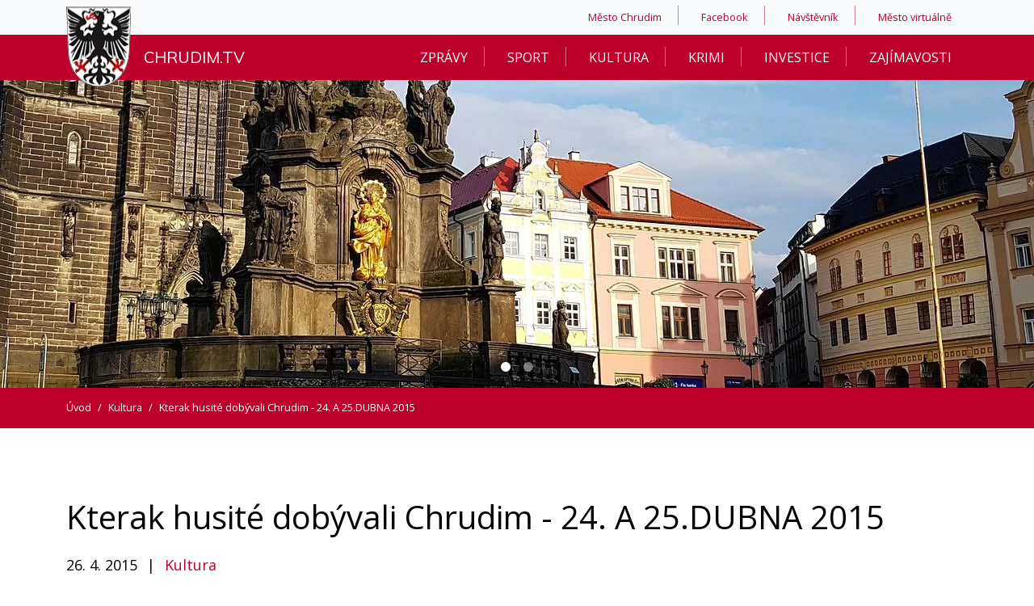

--- FILE ---
content_type: text/html; charset=UTF-8
request_url: https://chrudim.tv/kterak-husite-dobyvali-chrudim-24-a-25-dubna-2015
body_size: 3050
content:
<!DOCTYPE html>
<html lang="cs">
    <head>
        <meta charset="UTF-8"/>
        <meta name="viewport" content="width=device-width, initial-scale=1.0"/>
        <meta name="ep-entity" content="eyJpZCI6MTQ5NiwidGl0bGUiOiJLdGVyYWsgaHVzaXRcdTAwZTkgZG9iXHUwMGZkdmFsaSBDaHJ1ZGltIC0gMjQuIEEgMjUuRFVCTkEgMjAxNSAiLCJ0eXBlIjoidmlkZW8iLCJsYW5nIjoiY3MifQ=="/>


        <title>Kterak husité dobývali Chrudim - 24. A 25.DUBNA 2015  | Chrudim.tv</title>



<meta property="og:url" content="https://chrudim.tv/kterak-husite-dobyvali-chrudim-24-a-25-dubna-2015"/>
<meta property="og:site_name" content="Chrudim.tv"/>
<meta property="og:type" content="article"/>
<meta property="og:title" content="Kterak husité dobývali Chrudim - 24. A 25.DUBNA 2015  | Chrudim.tv"/>


<link rel="canonical" href="https://chrudim.tv/kterak-husite-dobyvali-chrudim-24-a-25-dubna-2015"/>




<link rel="apple-touch-icon" sizes="57x57" href="/apple-icon-57x57.png"/>
<link rel="apple-touch-icon" sizes="60x60" href="/apple-icon-60x60.png"/>
<link rel="apple-touch-icon" sizes="72x72" href="/apple-icon-72x72.png"/>
<link rel="apple-touch-icon" sizes="76x76" href="/apple-icon-76x76.png"/>
<link rel="apple-touch-icon" sizes="114x114" href="/apple-icon-114x114.png"/>
<link rel="apple-touch-icon" sizes="120x120" href="/apple-icon-120x120.png"/>
<link rel="apple-touch-icon" sizes="144x144" href="/apple-icon-144x144.png"/>
<link rel="apple-touch-icon" sizes="152x152" href="/apple-icon-152x152.png"/>
<link rel="apple-touch-icon" sizes="180x180" href="/apple-icon-180x180.png"/>
<link rel="icon" type="image/png" sizes="192x192" href="/android-icon-192x192.png"/>
<link rel="icon" type="image/png" sizes="32x32" href="/favicon-32x32.png"/>
<link rel="icon" type="image/png" sizes="96x96" href="/favicon-96x96.png"/>
<link rel="icon" type="image/png" sizes="16x16" href="/favicon-16x16.png"/>
<link rel="manifest" href="/manifest.json"/>
<meta name="msapplication-TileColor" content="#bd002b"/>
<meta name="msapplication-TileImage" content="/ms-icon-144x144.png"/>
<meta name="theme-color" content="#bd002b"/>
        <link href="/themes/project/css/app.css?v=1709646470" rel="stylesheet">

        
            <link rel="preconnect" href="https://www.gstatic.com">
            <link rel="preconnect" href="https://www.googletagmanager.com">
            <script>
            window.dataLayer = window.dataLayer || [];
            function gtag(){dataLayer.push(arguments);}
            gtag('consent', 'default', {
            'ad_storage': 'denied',
            'analytics_storage': 'denied',
            'ad_user_data': 'denied',
            'ad_personalization': 'denied',
            });
            </script>
            <script>(function(w,d,s,l,i){w[l]=w[l]||[];w[l].push({'gtm.start':
                new Date().getTime(),event:'gtm.js'});var f=d.getElementsByTagName(s)[0],
                j=d.createElement(s),dl=l!='dataLayer'?'&l='+l:'';j.async=true;j.src=
                'https://www.googletagmanager.com/gtm.js?id='+i+dl;f.parentNode.insertBefore(j,f);
                })(window,document,'script','dataLayer','GTM-WKHHZWW');</script>
    </head>
    <body class="type_video entity_kterak-husite-dobyvali-chrudim-24-a-25-dubna-2015">
        <noscript><iframe src='https://www.googletagmanager.com/ns.html?id=GTM-GTM-WKHHZWW' height='0' width='0' style='display:none;visibility:hidden'></iframe></noscript>

        <nav class="navbar">
    <div class="bg-light xl:block hidden">
        <div class="container">
            <div class="row-flex justify-end items-center">
                <div class="col-nav" data-te-collapse-item="">
                    <ul class="nav hidden xl:!flex" data-te-navbar-nav-ref="">
                        
                            <li class="nav-item up-menu" data-te-nav-item-ref="">
                                <a href="https://www.chrudim.eu/" class="nav-link" target="_blank" rel="nofollow" data-te-nav-link-ref="">Město Chrudim</a>
                            </li>
                        
                            <li class="nav-item up-menu" data-te-nav-item-ref="">
                                <a href="https://www.facebook.com/mu.chrudim/?ref=chrudim.tv" class="nav-link" target="_blank" rel="nofollow" data-te-nav-link-ref="">Facebook</a>
                            </li>
                        
                            <li class="nav-item up-menu" data-te-nav-item-ref="">
                                <a href="https://chrudimsky.navstevnik.cz/" class="nav-link" target="_blank" rel="nofollow" data-te-nav-link-ref="">Návštěvník</a>
                            </li>
                        
                            <li class="nav-item up-menu" data-te-nav-item-ref="">
                                <a href="https://virtualpanorama.cz/chrudimvrtour/" class="nav-link" target="_blank" rel="nofollow" data-te-nav-link-ref="">Město virtuálně</a>
                            </li>
                        
                            
                        
                            
                        
                            
                        
                            
                        
                            
                        
                            
                        
                    </ul>
                </div>
            </div>
        </div>
    </div>
    <div class="container" data-te-navbar-ref="">
        <div class="row-flex items-center">
            <div class="col-brand">
                <a href="/" class="brand">
                    <img src="/data/images/cache/chrudim_znak(2)_w80q90.webp" alt="Chrudim.tv" srcset="/data/images/cache/chrudim_znak(2)_w80q90.webp 80w" width="80" height="93"/>
                    <span class="lg:ml-24 ml-12 logo-title"> Chrudim.tv</span>
                </a>
                <button class="hamburger" type="button" data-te-collapse-init="" data-te-target="#navigation" aria-controls="navigation" aria-expanded="false" aria-label="Zobrazit nebo skrýt navigaci">
                    <svg xmlns="http://www.w3.org/2000/svg" viewBox="0 0 24 24" fill="currentColor" width="24" height="24">
                        <path fill-rule="evenodd" d="M3 6.75A.75.75 0 013.75 6h16.5a.75.75 0 010 1.5H3.75A.75.75 0 013 6.75zM3 12a.75.75 0 01.75-.75h16.5a.75.75 0 010 1.5H3.75A.75.75 0 013 12zm0 5.25a.75.75 0 01.75-.75h16.5a.75.75 0 010 1.5H3.75a.75.75 0 01-.75-.75z" clip-rule="evenodd"></path>
                    </svg>
                </button>
            </div>
            <div class="col-nav uppercase" data-te-collapse-item="">
                <ul class="nav hidden xl:!flex !visible" id="navigation" data-te-navbar-nav-ref="">
                    
                        
                        <li class="nav-item py-1  xl:hidden" data-te-nav-item-ref="">
                            <a href="https://www.chrudim.eu/" class="nav-link" target="_blank" rel="nofollow" data-te-nav-link-ref="">Město Chrudim</a>
                        </li>
                    
                        
                        <li class="nav-item py-1  xl:hidden" data-te-nav-item-ref="">
                            <a href="https://www.facebook.com/mu.chrudim/?ref=chrudim.tv" class="nav-link" target="_blank" rel="nofollow" data-te-nav-link-ref="">Facebook</a>
                        </li>
                    
                        
                        <li class="nav-item py-1  xl:hidden" data-te-nav-item-ref="">
                            <a href="https://chrudimsky.navstevnik.cz/" class="nav-link" target="_blank" rel="nofollow" data-te-nav-link-ref="">Návštěvník</a>
                        </li>
                    
                        
                        <li class="nav-item py-1  xl:hidden" data-te-nav-item-ref="">
                            <a href="https://virtualpanorama.cz/chrudimvrtour/" class="nav-link" target="_blank" rel="nofollow" data-te-nav-link-ref="">Město virtuálně</a>
                        </li>
                    
                        
                        <li class="nav-item py-1  " data-te-nav-item-ref="">
                            <a href="//chrudim.tv/zpravy" class="nav-link" target="" rel="" data-te-nav-link-ref="">Zprávy</a>
                        </li>
                    
                        
                        <li class="nav-item py-1  " data-te-nav-item-ref="">
                            <a href="//chrudim.tv/sport" class="nav-link" target="" rel="" data-te-nav-link-ref="">Sport</a>
                        </li>
                    
                        
                        <li class="nav-item py-1  " data-te-nav-item-ref="">
                            <a href="//chrudim.tv/kultura" class="nav-link" target="" rel="" data-te-nav-link-ref="">Kultura</a>
                        </li>
                    
                        
                        <li class="nav-item py-1  " data-te-nav-item-ref="">
                            <a href="//chrudim.tv/krimi#information" class="nav-link" target="" rel="" data-te-nav-link-ref="">Krimi</a>
                        </li>
                    
                        
                        <li class="nav-item py-1  " data-te-nav-item-ref="">
                            <a href="//chrudim.tv/investice" class="nav-link" target="" rel="" data-te-nav-link-ref="">Investice</a>
                        </li>
                    
                        
                        <li class="nav-item py-1  " data-te-nav-item-ref="">
                            <a href="//chrudim.tv/zajimavosti" class="nav-link" target="" rel="" data-te-nav-link-ref="">Zajímavosti</a>
                        </li>
                    

                    
                </ul>
            </div>
        </div>
    </div>
</nav>
        
        <main  class=""  data-fulltext="render"><section class="section-image">
  <div class="carousel">
    <div class="carousel-item item tns-item text-center lg:text-left">
        <div class="carousel-card">
          <div class=" ">
            <img srcset="" alt="people" class=" w-full h-[400px] object-cover" src="/data/images/cache/chrudim(4)_w1920q90.webp" width="1920" height="400"/>
          </div>
        </div>
    </div><div class="carousel-item item tns-item text-center lg:text-left">
        <div class="carousel-card">
          <div class=" ">
            <img srcset="" alt="people" class=" w-full h-[400px] object-cover" src="/data/images/cache/chrudim2(4)_w1920q90.webp" width="1920" height="502"/>
          </div>
        </div>
    </div>
  </div>
  <div class=" indicators relative bottom-10 ">
    <div class=" text-center tns-nav" id="customize-thumbnails">
      <button></button><button></button>
    </div>
  </div>
</section><div class="bg-chrudim py-4 -mt-7">
    <div class="container">
        <div class="flex items-center text-sm text-white">
            <a href="/" class="text-white pr-2">Úvod</a>/<div class="px-2">Kultura</div>/<div class="pl-2">Kterak husité dobývali Chrudim - 24. A 25.DUBNA 2015 </div>
        </div>
    </div>
</div>
<section class="section">
    <div class="container">
        <div class="row-flex items-center pb-4">
            <div class="text-[40px]">
                Kterak husité dobývali Chrudim - 24. A 25.DUBNA 2015 
            </div>
        </div>
        <div class="flex pb-16">
            <span>26. 4. 2015</span>
            <span class="mx-3">|</span>
            <a href="//chrudim.tv/kultura" class="text-[#bd002b]">Kultura</a>
        </div>
        <div class="flex pb-16">
            Další informace na: www.chrudimsobe.cz
        </div>
        <div class="flex justify-center">
            <div class="flex-col w-full md:w-8/12">
                <div class="aspect-w-16 aspect-h-9">
                    <iframe src="https://www.youtube-nocookie.com/embed/3uwpUFVv47s" frameborder="0" allow="accelerometer; autoplay; clipboard-write; encrypted-media; gyroscope; picture-in-picture" allowfullscreen="">
                    </iframe>
                </div>
            </div>
        </div>
    </div>
</section></main>
    
        <footer>
    <div  class="wrapper-footer"  ></div>

    <section class="section-copyright text-sm">
        <div class="container">
            <div class="row-flex md:justify-between justify-center items-center py-2 ">
                <div class="w-full md:w-6/12 m-0">
                     2026 &copy Město Chrudim | <a href="#" data-cc="c-settings" aria-haspopup="dialog">Nastavit cookies</a>
                </div>
                <div class="w-full md:w-6/12 m-0 md:text-right">
                    <a href="https://www.yokosoft.com/" target="_blank" rel="nofollow">YOKOSOFT company s.r.o.</a> | Vytvořilo <a href="https://railsformers.com" target="_blank" rel="nofollow">Railsformers s.r.o.</a>
                </div>
            </div>
        </div>
    </section>
</footer>

        <script src="/themes/project/js/app.js?v=1709627335"></script>
    </body>
</html>



--- FILE ---
content_type: text/html; charset=utf-8
request_url: https://www.youtube-nocookie.com/embed/3uwpUFVv47s
body_size: 50614
content:
<!DOCTYPE html><html lang="en" dir="ltr" data-cast-api-enabled="true"><head><meta name="viewport" content="width=device-width, initial-scale=1"><script nonce="4rCqN5XQFwzJI_tafUZnCg">if ('undefined' == typeof Symbol || 'undefined' == typeof Symbol.iterator) {delete Array.prototype.entries;}</script><style name="www-roboto" nonce="DlSlbmHeP7N3Z0M9PaAxdw">@font-face{font-family:'Roboto';font-style:normal;font-weight:400;font-stretch:100%;src:url(//fonts.gstatic.com/s/roboto/v48/KFO7CnqEu92Fr1ME7kSn66aGLdTylUAMa3GUBHMdazTgWw.woff2)format('woff2');unicode-range:U+0460-052F,U+1C80-1C8A,U+20B4,U+2DE0-2DFF,U+A640-A69F,U+FE2E-FE2F;}@font-face{font-family:'Roboto';font-style:normal;font-weight:400;font-stretch:100%;src:url(//fonts.gstatic.com/s/roboto/v48/KFO7CnqEu92Fr1ME7kSn66aGLdTylUAMa3iUBHMdazTgWw.woff2)format('woff2');unicode-range:U+0301,U+0400-045F,U+0490-0491,U+04B0-04B1,U+2116;}@font-face{font-family:'Roboto';font-style:normal;font-weight:400;font-stretch:100%;src:url(//fonts.gstatic.com/s/roboto/v48/KFO7CnqEu92Fr1ME7kSn66aGLdTylUAMa3CUBHMdazTgWw.woff2)format('woff2');unicode-range:U+1F00-1FFF;}@font-face{font-family:'Roboto';font-style:normal;font-weight:400;font-stretch:100%;src:url(//fonts.gstatic.com/s/roboto/v48/KFO7CnqEu92Fr1ME7kSn66aGLdTylUAMa3-UBHMdazTgWw.woff2)format('woff2');unicode-range:U+0370-0377,U+037A-037F,U+0384-038A,U+038C,U+038E-03A1,U+03A3-03FF;}@font-face{font-family:'Roboto';font-style:normal;font-weight:400;font-stretch:100%;src:url(//fonts.gstatic.com/s/roboto/v48/KFO7CnqEu92Fr1ME7kSn66aGLdTylUAMawCUBHMdazTgWw.woff2)format('woff2');unicode-range:U+0302-0303,U+0305,U+0307-0308,U+0310,U+0312,U+0315,U+031A,U+0326-0327,U+032C,U+032F-0330,U+0332-0333,U+0338,U+033A,U+0346,U+034D,U+0391-03A1,U+03A3-03A9,U+03B1-03C9,U+03D1,U+03D5-03D6,U+03F0-03F1,U+03F4-03F5,U+2016-2017,U+2034-2038,U+203C,U+2040,U+2043,U+2047,U+2050,U+2057,U+205F,U+2070-2071,U+2074-208E,U+2090-209C,U+20D0-20DC,U+20E1,U+20E5-20EF,U+2100-2112,U+2114-2115,U+2117-2121,U+2123-214F,U+2190,U+2192,U+2194-21AE,U+21B0-21E5,U+21F1-21F2,U+21F4-2211,U+2213-2214,U+2216-22FF,U+2308-230B,U+2310,U+2319,U+231C-2321,U+2336-237A,U+237C,U+2395,U+239B-23B7,U+23D0,U+23DC-23E1,U+2474-2475,U+25AF,U+25B3,U+25B7,U+25BD,U+25C1,U+25CA,U+25CC,U+25FB,U+266D-266F,U+27C0-27FF,U+2900-2AFF,U+2B0E-2B11,U+2B30-2B4C,U+2BFE,U+3030,U+FF5B,U+FF5D,U+1D400-1D7FF,U+1EE00-1EEFF;}@font-face{font-family:'Roboto';font-style:normal;font-weight:400;font-stretch:100%;src:url(//fonts.gstatic.com/s/roboto/v48/KFO7CnqEu92Fr1ME7kSn66aGLdTylUAMaxKUBHMdazTgWw.woff2)format('woff2');unicode-range:U+0001-000C,U+000E-001F,U+007F-009F,U+20DD-20E0,U+20E2-20E4,U+2150-218F,U+2190,U+2192,U+2194-2199,U+21AF,U+21E6-21F0,U+21F3,U+2218-2219,U+2299,U+22C4-22C6,U+2300-243F,U+2440-244A,U+2460-24FF,U+25A0-27BF,U+2800-28FF,U+2921-2922,U+2981,U+29BF,U+29EB,U+2B00-2BFF,U+4DC0-4DFF,U+FFF9-FFFB,U+10140-1018E,U+10190-1019C,U+101A0,U+101D0-101FD,U+102E0-102FB,U+10E60-10E7E,U+1D2C0-1D2D3,U+1D2E0-1D37F,U+1F000-1F0FF,U+1F100-1F1AD,U+1F1E6-1F1FF,U+1F30D-1F30F,U+1F315,U+1F31C,U+1F31E,U+1F320-1F32C,U+1F336,U+1F378,U+1F37D,U+1F382,U+1F393-1F39F,U+1F3A7-1F3A8,U+1F3AC-1F3AF,U+1F3C2,U+1F3C4-1F3C6,U+1F3CA-1F3CE,U+1F3D4-1F3E0,U+1F3ED,U+1F3F1-1F3F3,U+1F3F5-1F3F7,U+1F408,U+1F415,U+1F41F,U+1F426,U+1F43F,U+1F441-1F442,U+1F444,U+1F446-1F449,U+1F44C-1F44E,U+1F453,U+1F46A,U+1F47D,U+1F4A3,U+1F4B0,U+1F4B3,U+1F4B9,U+1F4BB,U+1F4BF,U+1F4C8-1F4CB,U+1F4D6,U+1F4DA,U+1F4DF,U+1F4E3-1F4E6,U+1F4EA-1F4ED,U+1F4F7,U+1F4F9-1F4FB,U+1F4FD-1F4FE,U+1F503,U+1F507-1F50B,U+1F50D,U+1F512-1F513,U+1F53E-1F54A,U+1F54F-1F5FA,U+1F610,U+1F650-1F67F,U+1F687,U+1F68D,U+1F691,U+1F694,U+1F698,U+1F6AD,U+1F6B2,U+1F6B9-1F6BA,U+1F6BC,U+1F6C6-1F6CF,U+1F6D3-1F6D7,U+1F6E0-1F6EA,U+1F6F0-1F6F3,U+1F6F7-1F6FC,U+1F700-1F7FF,U+1F800-1F80B,U+1F810-1F847,U+1F850-1F859,U+1F860-1F887,U+1F890-1F8AD,U+1F8B0-1F8BB,U+1F8C0-1F8C1,U+1F900-1F90B,U+1F93B,U+1F946,U+1F984,U+1F996,U+1F9E9,U+1FA00-1FA6F,U+1FA70-1FA7C,U+1FA80-1FA89,U+1FA8F-1FAC6,U+1FACE-1FADC,U+1FADF-1FAE9,U+1FAF0-1FAF8,U+1FB00-1FBFF;}@font-face{font-family:'Roboto';font-style:normal;font-weight:400;font-stretch:100%;src:url(//fonts.gstatic.com/s/roboto/v48/KFO7CnqEu92Fr1ME7kSn66aGLdTylUAMa3OUBHMdazTgWw.woff2)format('woff2');unicode-range:U+0102-0103,U+0110-0111,U+0128-0129,U+0168-0169,U+01A0-01A1,U+01AF-01B0,U+0300-0301,U+0303-0304,U+0308-0309,U+0323,U+0329,U+1EA0-1EF9,U+20AB;}@font-face{font-family:'Roboto';font-style:normal;font-weight:400;font-stretch:100%;src:url(//fonts.gstatic.com/s/roboto/v48/KFO7CnqEu92Fr1ME7kSn66aGLdTylUAMa3KUBHMdazTgWw.woff2)format('woff2');unicode-range:U+0100-02BA,U+02BD-02C5,U+02C7-02CC,U+02CE-02D7,U+02DD-02FF,U+0304,U+0308,U+0329,U+1D00-1DBF,U+1E00-1E9F,U+1EF2-1EFF,U+2020,U+20A0-20AB,U+20AD-20C0,U+2113,U+2C60-2C7F,U+A720-A7FF;}@font-face{font-family:'Roboto';font-style:normal;font-weight:400;font-stretch:100%;src:url(//fonts.gstatic.com/s/roboto/v48/KFO7CnqEu92Fr1ME7kSn66aGLdTylUAMa3yUBHMdazQ.woff2)format('woff2');unicode-range:U+0000-00FF,U+0131,U+0152-0153,U+02BB-02BC,U+02C6,U+02DA,U+02DC,U+0304,U+0308,U+0329,U+2000-206F,U+20AC,U+2122,U+2191,U+2193,U+2212,U+2215,U+FEFF,U+FFFD;}@font-face{font-family:'Roboto';font-style:normal;font-weight:500;font-stretch:100%;src:url(//fonts.gstatic.com/s/roboto/v48/KFO7CnqEu92Fr1ME7kSn66aGLdTylUAMa3GUBHMdazTgWw.woff2)format('woff2');unicode-range:U+0460-052F,U+1C80-1C8A,U+20B4,U+2DE0-2DFF,U+A640-A69F,U+FE2E-FE2F;}@font-face{font-family:'Roboto';font-style:normal;font-weight:500;font-stretch:100%;src:url(//fonts.gstatic.com/s/roboto/v48/KFO7CnqEu92Fr1ME7kSn66aGLdTylUAMa3iUBHMdazTgWw.woff2)format('woff2');unicode-range:U+0301,U+0400-045F,U+0490-0491,U+04B0-04B1,U+2116;}@font-face{font-family:'Roboto';font-style:normal;font-weight:500;font-stretch:100%;src:url(//fonts.gstatic.com/s/roboto/v48/KFO7CnqEu92Fr1ME7kSn66aGLdTylUAMa3CUBHMdazTgWw.woff2)format('woff2');unicode-range:U+1F00-1FFF;}@font-face{font-family:'Roboto';font-style:normal;font-weight:500;font-stretch:100%;src:url(//fonts.gstatic.com/s/roboto/v48/KFO7CnqEu92Fr1ME7kSn66aGLdTylUAMa3-UBHMdazTgWw.woff2)format('woff2');unicode-range:U+0370-0377,U+037A-037F,U+0384-038A,U+038C,U+038E-03A1,U+03A3-03FF;}@font-face{font-family:'Roboto';font-style:normal;font-weight:500;font-stretch:100%;src:url(//fonts.gstatic.com/s/roboto/v48/KFO7CnqEu92Fr1ME7kSn66aGLdTylUAMawCUBHMdazTgWw.woff2)format('woff2');unicode-range:U+0302-0303,U+0305,U+0307-0308,U+0310,U+0312,U+0315,U+031A,U+0326-0327,U+032C,U+032F-0330,U+0332-0333,U+0338,U+033A,U+0346,U+034D,U+0391-03A1,U+03A3-03A9,U+03B1-03C9,U+03D1,U+03D5-03D6,U+03F0-03F1,U+03F4-03F5,U+2016-2017,U+2034-2038,U+203C,U+2040,U+2043,U+2047,U+2050,U+2057,U+205F,U+2070-2071,U+2074-208E,U+2090-209C,U+20D0-20DC,U+20E1,U+20E5-20EF,U+2100-2112,U+2114-2115,U+2117-2121,U+2123-214F,U+2190,U+2192,U+2194-21AE,U+21B0-21E5,U+21F1-21F2,U+21F4-2211,U+2213-2214,U+2216-22FF,U+2308-230B,U+2310,U+2319,U+231C-2321,U+2336-237A,U+237C,U+2395,U+239B-23B7,U+23D0,U+23DC-23E1,U+2474-2475,U+25AF,U+25B3,U+25B7,U+25BD,U+25C1,U+25CA,U+25CC,U+25FB,U+266D-266F,U+27C0-27FF,U+2900-2AFF,U+2B0E-2B11,U+2B30-2B4C,U+2BFE,U+3030,U+FF5B,U+FF5D,U+1D400-1D7FF,U+1EE00-1EEFF;}@font-face{font-family:'Roboto';font-style:normal;font-weight:500;font-stretch:100%;src:url(//fonts.gstatic.com/s/roboto/v48/KFO7CnqEu92Fr1ME7kSn66aGLdTylUAMaxKUBHMdazTgWw.woff2)format('woff2');unicode-range:U+0001-000C,U+000E-001F,U+007F-009F,U+20DD-20E0,U+20E2-20E4,U+2150-218F,U+2190,U+2192,U+2194-2199,U+21AF,U+21E6-21F0,U+21F3,U+2218-2219,U+2299,U+22C4-22C6,U+2300-243F,U+2440-244A,U+2460-24FF,U+25A0-27BF,U+2800-28FF,U+2921-2922,U+2981,U+29BF,U+29EB,U+2B00-2BFF,U+4DC0-4DFF,U+FFF9-FFFB,U+10140-1018E,U+10190-1019C,U+101A0,U+101D0-101FD,U+102E0-102FB,U+10E60-10E7E,U+1D2C0-1D2D3,U+1D2E0-1D37F,U+1F000-1F0FF,U+1F100-1F1AD,U+1F1E6-1F1FF,U+1F30D-1F30F,U+1F315,U+1F31C,U+1F31E,U+1F320-1F32C,U+1F336,U+1F378,U+1F37D,U+1F382,U+1F393-1F39F,U+1F3A7-1F3A8,U+1F3AC-1F3AF,U+1F3C2,U+1F3C4-1F3C6,U+1F3CA-1F3CE,U+1F3D4-1F3E0,U+1F3ED,U+1F3F1-1F3F3,U+1F3F5-1F3F7,U+1F408,U+1F415,U+1F41F,U+1F426,U+1F43F,U+1F441-1F442,U+1F444,U+1F446-1F449,U+1F44C-1F44E,U+1F453,U+1F46A,U+1F47D,U+1F4A3,U+1F4B0,U+1F4B3,U+1F4B9,U+1F4BB,U+1F4BF,U+1F4C8-1F4CB,U+1F4D6,U+1F4DA,U+1F4DF,U+1F4E3-1F4E6,U+1F4EA-1F4ED,U+1F4F7,U+1F4F9-1F4FB,U+1F4FD-1F4FE,U+1F503,U+1F507-1F50B,U+1F50D,U+1F512-1F513,U+1F53E-1F54A,U+1F54F-1F5FA,U+1F610,U+1F650-1F67F,U+1F687,U+1F68D,U+1F691,U+1F694,U+1F698,U+1F6AD,U+1F6B2,U+1F6B9-1F6BA,U+1F6BC,U+1F6C6-1F6CF,U+1F6D3-1F6D7,U+1F6E0-1F6EA,U+1F6F0-1F6F3,U+1F6F7-1F6FC,U+1F700-1F7FF,U+1F800-1F80B,U+1F810-1F847,U+1F850-1F859,U+1F860-1F887,U+1F890-1F8AD,U+1F8B0-1F8BB,U+1F8C0-1F8C1,U+1F900-1F90B,U+1F93B,U+1F946,U+1F984,U+1F996,U+1F9E9,U+1FA00-1FA6F,U+1FA70-1FA7C,U+1FA80-1FA89,U+1FA8F-1FAC6,U+1FACE-1FADC,U+1FADF-1FAE9,U+1FAF0-1FAF8,U+1FB00-1FBFF;}@font-face{font-family:'Roboto';font-style:normal;font-weight:500;font-stretch:100%;src:url(//fonts.gstatic.com/s/roboto/v48/KFO7CnqEu92Fr1ME7kSn66aGLdTylUAMa3OUBHMdazTgWw.woff2)format('woff2');unicode-range:U+0102-0103,U+0110-0111,U+0128-0129,U+0168-0169,U+01A0-01A1,U+01AF-01B0,U+0300-0301,U+0303-0304,U+0308-0309,U+0323,U+0329,U+1EA0-1EF9,U+20AB;}@font-face{font-family:'Roboto';font-style:normal;font-weight:500;font-stretch:100%;src:url(//fonts.gstatic.com/s/roboto/v48/KFO7CnqEu92Fr1ME7kSn66aGLdTylUAMa3KUBHMdazTgWw.woff2)format('woff2');unicode-range:U+0100-02BA,U+02BD-02C5,U+02C7-02CC,U+02CE-02D7,U+02DD-02FF,U+0304,U+0308,U+0329,U+1D00-1DBF,U+1E00-1E9F,U+1EF2-1EFF,U+2020,U+20A0-20AB,U+20AD-20C0,U+2113,U+2C60-2C7F,U+A720-A7FF;}@font-face{font-family:'Roboto';font-style:normal;font-weight:500;font-stretch:100%;src:url(//fonts.gstatic.com/s/roboto/v48/KFO7CnqEu92Fr1ME7kSn66aGLdTylUAMa3yUBHMdazQ.woff2)format('woff2');unicode-range:U+0000-00FF,U+0131,U+0152-0153,U+02BB-02BC,U+02C6,U+02DA,U+02DC,U+0304,U+0308,U+0329,U+2000-206F,U+20AC,U+2122,U+2191,U+2193,U+2212,U+2215,U+FEFF,U+FFFD;}</style><script name="www-roboto" nonce="4rCqN5XQFwzJI_tafUZnCg">if (document.fonts && document.fonts.load) {document.fonts.load("400 10pt Roboto", "E"); document.fonts.load("500 10pt Roboto", "E");}</script><link rel="stylesheet" href="/s/player/c9168c90/www-player.css" name="www-player" nonce="DlSlbmHeP7N3Z0M9PaAxdw"><link rel="stylesheet" href="/s/embeds/7f51e957/embed_ui_css.css" name="embed-ui" nonce="DlSlbmHeP7N3Z0M9PaAxdw"><style nonce="DlSlbmHeP7N3Z0M9PaAxdw">html {overflow: hidden;}body {font: 12px Roboto, Arial, sans-serif; background-color: #000; color: #fff; height: 100%; width: 100%; overflow: hidden; position: absolute; margin: 0; padding: 0;}#player {width: 100%; height: 100%;}h1 {text-align: center; color: #fff;}h3 {margin-top: 6px; margin-bottom: 3px;}.player-unavailable {position: absolute; top: 0; left: 0; right: 0; bottom: 0; padding: 25px; font-size: 13px; background: url(/img/meh7.png) 50% 65% no-repeat;}.player-unavailable .message {text-align: left; margin: 0 -5px 15px; padding: 0 5px 14px; border-bottom: 1px solid #888; font-size: 19px; font-weight: normal;}.player-unavailable a {color: #167ac6; text-decoration: none;}</style><script nonce="4rCqN5XQFwzJI_tafUZnCg">var ytcsi={gt:function(n){n=(n||"")+"data_";return ytcsi[n]||(ytcsi[n]={tick:{},info:{},gel:{preLoggedGelInfos:[]}})},now:window.performance&&window.performance.timing&&window.performance.now&&window.performance.timing.navigationStart?function(){return window.performance.timing.navigationStart+window.performance.now()}:function(){return(new Date).getTime()},tick:function(l,t,n){var ticks=ytcsi.gt(n).tick;var v=t||ytcsi.now();if(ticks[l]){ticks["_"+l]=ticks["_"+l]||[ticks[l]];ticks["_"+l].push(v)}ticks[l]=
v},info:function(k,v,n){ytcsi.gt(n).info[k]=v},infoGel:function(p,n){ytcsi.gt(n).gel.preLoggedGelInfos.push(p)},setStart:function(t,n){ytcsi.tick("_start",t,n)}};
(function(w,d){function isGecko(){if(!w.navigator)return false;try{if(w.navigator.userAgentData&&w.navigator.userAgentData.brands&&w.navigator.userAgentData.brands.length){var brands=w.navigator.userAgentData.brands;var i=0;for(;i<brands.length;i++)if(brands[i]&&brands[i].brand==="Firefox")return true;return false}}catch(e){setTimeout(function(){throw e;})}if(!w.navigator.userAgent)return false;var ua=w.navigator.userAgent;return ua.indexOf("Gecko")>0&&ua.toLowerCase().indexOf("webkit")<0&&ua.indexOf("Edge")<
0&&ua.indexOf("Trident")<0&&ua.indexOf("MSIE")<0}ytcsi.setStart(w.performance?w.performance.timing.responseStart:null);var isPrerender=(d.visibilityState||d.webkitVisibilityState)=="prerender";var vName=!d.visibilityState&&d.webkitVisibilityState?"webkitvisibilitychange":"visibilitychange";if(isPrerender){var startTick=function(){ytcsi.setStart();d.removeEventListener(vName,startTick)};d.addEventListener(vName,startTick,false)}if(d.addEventListener)d.addEventListener(vName,function(){ytcsi.tick("vc")},
false);if(isGecko()){var isHidden=(d.visibilityState||d.webkitVisibilityState)=="hidden";if(isHidden)ytcsi.tick("vc")}var slt=function(el,t){setTimeout(function(){var n=ytcsi.now();el.loadTime=n;if(el.slt)el.slt()},t)};w.__ytRIL=function(el){if(!el.getAttribute("data-thumb"))if(w.requestAnimationFrame)w.requestAnimationFrame(function(){slt(el,0)});else slt(el,16)}})(window,document);
</script><script nonce="4rCqN5XQFwzJI_tafUZnCg">var ytcfg={d:function(){return window.yt&&yt.config_||ytcfg.data_||(ytcfg.data_={})},get:function(k,o){return k in ytcfg.d()?ytcfg.d()[k]:o},set:function(){var a=arguments;if(a.length>1)ytcfg.d()[a[0]]=a[1];else{var k;for(k in a[0])ytcfg.d()[k]=a[0][k]}}};
ytcfg.set({"CLIENT_CANARY_STATE":"none","DEVICE":"cbr\u003dChrome\u0026cbrand\u003dapple\u0026cbrver\u003d131.0.0.0\u0026ceng\u003dWebKit\u0026cengver\u003d537.36\u0026cos\u003dMacintosh\u0026cosver\u003d10_15_7\u0026cplatform\u003dDESKTOP","EVENT_ID":"K650aYnWGI_XvPEPzLf-8AU","EXPERIMENT_FLAGS":{"ab_det_apb_b":true,"ab_det_apm":true,"ab_det_el_h":true,"ab_det_em_inj":true,"ab_l_sig_st":true,"ab_l_sig_st_e":true,"action_companion_center_align_description":true,"allow_skip_networkless":true,"always_send_and_write":true,"att_web_record_metrics":true,"attmusi":true,"c3_enable_button_impression_logging":true,"c3_watch_page_component":true,"cancel_pending_navs":true,"clean_up_manual_attribution_header":true,"config_age_report_killswitch":true,"cow_optimize_idom_compat":true,"csi_on_gel":true,"delhi_mweb_colorful_sd":true,"delhi_mweb_colorful_sd_v2":true,"deprecate_pair_servlet_enabled":true,"desktop_sparkles_light_cta_button":true,"disable_cached_masthead_data":true,"disable_child_node_auto_formatted_strings":true,"disable_log_to_visitor_layer":true,"disable_pacf_logging_for_memory_limited_tv":true,"embeds_desktoff_nonmobile_eligible":true,"embeds_desktoff_nonmobile_enabled":true,"embeds_desktop_enable_volume_slider":true,"embeds_enable_eid_enforcement_for_youtube":true,"embeds_enable_info_panel_dismissal":true,"embeds_enable_pfp_always_unbranded":true,"embeds_muted_autoplay_sound_fix":true,"embeds_serve_es6_client":true,"embeds_web_nwl_disable_nocookie":true,"embeds_web_updated_shorts_definition_fix":true,"enable_active_view_display_ad_renderer_web_home":true,"enable_ad_disclosure_banner_a11y_fix":true,"enable_client_sli_logging":true,"enable_client_streamz_web":true,"enable_client_ve_spec":true,"enable_cloud_save_error_popup_after_retry":true,"enable_dai_sdf_h5_preroll":true,"enable_datasync_id_header_in_web_vss_pings":true,"enable_default_mono_cta_migration_web_client":true,"enable_docked_chat_messages":true,"enable_drop_shadow_experiment":true,"enable_embeds_new_caption_language_picker":true,"enable_entity_store_from_dependency_injection":true,"enable_inline_muted_playback_on_web_search":true,"enable_inline_muted_playback_on_web_search_for_vdc":true,"enable_inline_muted_playback_on_web_search_for_vdcb":true,"enable_is_extended_monitoring":true,"enable_is_mini_app_page_active_bugfix":true,"enable_logging_first_user_action_after_game_ready":true,"enable_ltc_param_fetch_from_innertube":true,"enable_masthead_mweb_padding_fix":true,"enable_menu_renderer_button_in_mweb_hclr":true,"enable_mini_app_command_handler_mweb_fix":true,"enable_mini_guide_downloads_item":true,"enable_mixed_direction_formatted_strings":true,"enable_mweb_keyboard_shortcuts":true,"enable_mweb_new_caption_language_picker":true,"enable_names_handles_account_switcher":true,"enable_network_request_logging_on_game_events":true,"enable_new_paid_product_placement":true,"enable_open_in_new_tab_icon_for_short_dr_for_desktop_search":true,"enable_open_yt_content":true,"enable_origin_query_parameter_bugfix":true,"enable_pause_ads_on_ytv_html5":true,"enable_payments_purchase_manager":true,"enable_pdp_icon_prefetch":true,"enable_pl_r_si_fa":true,"enable_place_pivot_url":true,"enable_pv_screen_modern_text":true,"enable_removing_navbar_title_on_hashtag_page_mweb":true,"enable_rta_manager":true,"enable_sdf_companion_h5":true,"enable_sdf_dai_h5_midroll":true,"enable_sdf_h5_endemic_mid_post_roll":true,"enable_sdf_on_h5_unplugged_vod_midroll":true,"enable_sdf_shorts_player_bytes_h5":true,"enable_sending_unwrapped_game_audio_as_serialized_metadata":true,"enable_sfv_effect_pivot_url":true,"enable_shorts_new_carousel":true,"enable_skip_ad_guidance_prompt":true,"enable_skippable_ads_for_unplugged_ad_pod":true,"enable_smearing_expansion_dai":true,"enable_time_out_messages":true,"enable_timeline_view_modern_transcript_fe":true,"enable_video_display_compact_button_group_for_desktop_search":true,"enable_web_delhi_icons":true,"enable_web_home_top_landscape_image_layout_level_click":true,"enable_web_tiered_gel":true,"enable_window_constrained_buy_flow_dialog":true,"enable_wiz_queue_effect_and_on_init_initial_runs":true,"enable_ypc_spinners":true,"enable_yt_ata_iframe_authuser":true,"export_networkless_options":true,"export_player_version_to_ytconfig":true,"fill_single_video_with_notify_to_lasr":true,"fix_ad_miniplayer_controls_rendering":true,"fix_ads_tracking_for_swf_config_deprecation_mweb":true,"h5_companion_enable_adcpn_macro_substitution_for_click_pings":true,"h5_inplayer_enable_adcpn_macro_substitution_for_click_pings":true,"h5_reset_cache_and_filter_before_update_masthead":true,"hide_channel_creation_title_for_mweb":true,"high_ccv_client_side_caching_h5":true,"html5_force_debug_data_for_client_tmp_logs":true,"html5_log_trigger_events_with_debug_data":true,"html5_ssdai_enable_media_end_cue_range":true,"il_attach_cache_limit":true,"il_use_view_model_logging_context":true,"is_browser_support_for_webcam_streaming":true,"json_condensed_response":true,"kev_adb_pg":true,"kevlar_gel_error_routing":true,"kevlar_watch_cinematics":true,"live_chat_enable_controller_extraction":true,"live_chat_enable_rta_manager":true,"log_click_with_layer_from_element_in_command_handler":true,"mdx_enable_privacy_disclosure_ui":true,"mdx_load_cast_api_bootstrap_script":true,"medium_progress_bar_modification":true,"migrate_remaining_web_ad_badges_to_innertube":true,"mobile_account_menu_refresh":true,"mweb_account_linking_noapp":true,"mweb_after_render_to_scheduler":true,"mweb_allow_modern_search_suggest_behavior":true,"mweb_animated_actions":true,"mweb_app_upsell_button_direct_to_app":true,"mweb_c3_enable_adaptive_signals":true,"mweb_c3_library_page_enable_recent_shelf":true,"mweb_c3_remove_web_navigation_endpoint_data":true,"mweb_c3_use_canonical_from_player_response":true,"mweb_cinematic_watch":true,"mweb_command_handler":true,"mweb_delay_watch_initial_data":true,"mweb_disable_searchbar_scroll":true,"mweb_enable_browse_chunks":true,"mweb_enable_fine_scrubbing_for_recs":true,"mweb_enable_keto_batch_player_fullscreen":true,"mweb_enable_keto_batch_player_progress_bar":true,"mweb_enable_keto_batch_player_tooltips":true,"mweb_enable_lockup_view_model_for_ucp":true,"mweb_enable_mix_panel_title_metadata":true,"mweb_enable_more_drawer":true,"mweb_enable_optional_fullscreen_landscape_locking":true,"mweb_enable_overlay_touch_manager":true,"mweb_enable_premium_carve_out_fix":true,"mweb_enable_refresh_detection":true,"mweb_enable_search_imp":true,"mweb_enable_shorts_pivot_button":true,"mweb_enable_shorts_video_preload":true,"mweb_enable_skippables_on_jio_phone":true,"mweb_enable_two_line_title_on_shorts":true,"mweb_enable_varispeed_controller":true,"mweb_enable_watch_feed_infinite_scroll":true,"mweb_enable_wrapped_unplugged_pause_membership_dialog_renderer":true,"mweb_fix_monitor_visibility_after_render":true,"mweb_force_ios_fallback_to_native_control":true,"mweb_fp_auto_fullscreen":true,"mweb_fullscreen_controls":true,"mweb_fullscreen_controls_action_buttons":true,"mweb_fullscreen_watch_system":true,"mweb_home_reactive_shorts":true,"mweb_innertube_search_command":true,"mweb_kaios_enable_autoplay_switch_view_model":true,"mweb_lang_in_html":true,"mweb_like_button_synced_with_entities":true,"mweb_logo_use_home_page_ve":true,"mweb_native_control_in_faux_fullscreen_shared":true,"mweb_player_control_on_hover":true,"mweb_player_delhi_dtts":true,"mweb_player_settings_use_bottom_sheet":true,"mweb_player_show_previous_next_buttons_in_playlist":true,"mweb_player_skip_no_op_state_changes":true,"mweb_player_user_select_none":true,"mweb_playlist_engagement_panel":true,"mweb_progress_bar_seek_on_mouse_click":true,"mweb_pull_2_full":true,"mweb_pull_2_full_enable_touch_handlers":true,"mweb_schedule_warm_watch_response":true,"mweb_searchbox_legacy_navigation":true,"mweb_see_fewer_shorts":true,"mweb_shorts_comments_panel_id_change":true,"mweb_shorts_early_continuation":true,"mweb_show_ios_smart_banner":true,"mweb_show_sign_in_button_from_header":true,"mweb_use_server_url_on_startup":true,"mweb_watch_captions_enable_auto_translate":true,"mweb_watch_captions_set_default_size":true,"mweb_watch_stop_scheduler_on_player_response":true,"mweb_watchfeed_big_thumbnails":true,"mweb_yt_searchbox":true,"networkless_logging":true,"no_client_ve_attach_unless_shown":true,"pageid_as_header_web":true,"playback_settings_use_switch_menu":true,"player_controls_autonav_fix":true,"player_controls_skip_double_signal_update":true,"player_controls_volume_controls_use_player_props":true,"polymer_bad_build_labels":true,"polymer_verifiy_app_state":true,"qoe_send_and_write":true,"remove_chevron_from_ad_disclosure_banner_h5":true,"remove_masthead_channel_banner_on_refresh":true,"remove_slot_id_exited_trigger_for_dai_in_player_slot_expire":true,"replace_client_url_parsing_with_server_signal":true,"service_worker_enabled":true,"service_worker_push_enabled":true,"service_worker_push_home_page_prompt":true,"service_worker_push_watch_page_prompt":true,"shell_load_gcf":true,"shorten_initial_gel_batch_timeout":true,"should_use_yt_voice_endpoint_in_kaios":true,"smarter_ve_dedupping":true,"speedmaster_no_seek":true,"stop_handling_click_for_non_rendering_overlay_layout":true,"suppress_error_204_logging":true,"synced_panel_scrolling_controller":true,"use_event_time_ms_header":true,"use_fifo_for_networkless":true,"use_request_time_ms_header":true,"use_session_based_sampling":true,"use_thumbnail_overlay_time_status_renderer_for_live_badge":true,"vss_final_ping_send_and_write":true,"vss_playback_use_send_and_write":true,"web_adaptive_repeat_ase":true,"web_always_load_chat_support":true,"web_animated_like":true,"web_api_url":true,"web_attributed_string_deep_equal_bugfix":true,"web_autonav_allow_off_by_default":true,"web_button_vm_refactor_disabled":true,"web_c3_log_app_init_finish":true,"web_csi_action_sampling_enabled":true,"web_dedupe_ve_grafting":true,"web_disable_backdrop_filter":true,"web_enable_ab_rsp_cl":true,"web_enable_course_icon_update":true,"web_enable_error_204":true,"web_fix_segmented_like_dislike_undefined":true,"web_gcf_hashes_innertube":true,"web_gel_timeout_cap":true,"web_metadata_carousel_elref_bugfix":true,"web_parent_target_for_sheets":true,"web_persist_server_autonav_state_on_client":true,"web_playback_associated_log_ctt":true,"web_playback_associated_ve":true,"web_prefetch_preload_video":true,"web_progress_bar_draggable":true,"web_resizable_advertiser_banner_on_masthead_safari_fix":true,"web_shorts_just_watched_on_channel_and_pivot_study":true,"web_shorts_just_watched_overlay":true,"web_update_panel_visibility_logging_fix":true,"web_video_attribute_view_model_a11y_fix":true,"web_watch_controls_state_signals":true,"web_wiz_attributed_string":true,"webfe_mweb_watch_microdata":true,"webfe_watch_shorts_canonical_url_fix":true,"webpo_exit_on_net_err":true,"wiz_diff_overwritable":true,"woffle_used_state_report":true,"wpo_gel_strz":true,"H5_async_logging_delay_ms":30000.0,"attention_logging_scroll_throttle":500.0,"autoplay_pause_by_lact_sampling_fraction":0.0,"cinematic_watch_effect_opacity":0.4,"log_window_onerror_fraction":0.1,"speedmaster_playback_rate":2.0,"tv_pacf_logging_sample_rate":0.01,"web_attention_logging_scroll_throttle":500.0,"web_load_prediction_threshold":0.1,"web_navigation_prediction_threshold":0.1,"web_pbj_log_warning_rate":0.0,"web_system_health_fraction":0.01,"ytidb_transaction_ended_event_rate_limit":0.02,"active_time_update_interval_ms":10000,"att_init_delay":500,"autoplay_pause_by_lact_sec":0,"botguard_async_snapshot_timeout_ms":3000,"check_navigator_accuracy_timeout_ms":0,"cinematic_watch_css_filter_blur_strength":40,"cinematic_watch_fade_out_duration":500,"close_webview_delay_ms":100,"cloud_save_game_data_rate_limit_ms":3000,"compression_disable_point":10,"custom_active_view_tos_timeout_ms":3600000,"embeds_widget_poll_interval_ms":0,"gel_min_batch_size":3,"gel_queue_timeout_max_ms":60000,"get_async_timeout_ms":60000,"hide_cta_for_home_web_video_ads_animate_in_time":2,"html5_byterate_soft_cap":0,"initial_gel_batch_timeout":2000,"max_body_size_to_compress":500000,"max_prefetch_window_sec_for_livestream_optimization":10,"min_prefetch_offset_sec_for_livestream_optimization":20,"mini_app_container_iframe_src_update_delay_ms":0,"multiple_preview_news_duration_time":11000,"mweb_c3_toast_duration_ms":5000,"mweb_deep_link_fallback_timeout_ms":10000,"mweb_delay_response_received_actions":100,"mweb_fp_dpad_rate_limit_ms":0,"mweb_fp_dpad_watch_title_clamp_lines":0,"mweb_history_manager_cache_size":100,"mweb_ios_fullscreen_playback_transition_delay_ms":500,"mweb_ios_fullscreen_system_pause_epilson_ms":0,"mweb_override_response_store_expiration_ms":0,"mweb_shorts_early_continuation_trigger_threshold":4,"mweb_w2w_max_age_seconds":0,"mweb_watch_captions_default_size":2,"neon_dark_launch_gradient_count":0,"network_polling_interval":30000,"play_click_interval_ms":30000,"play_ping_interval_ms":10000,"prefetch_comments_ms_after_video":0,"send_config_hash_timer":0,"service_worker_push_logged_out_prompt_watches":-1,"service_worker_push_prompt_cap":-1,"service_worker_push_prompt_delay_microseconds":3888000000000,"slow_compressions_before_abandon_count":4,"speedmaster_cancellation_movement_dp":10,"speedmaster_touch_activation_ms":500,"web_attention_logging_throttle":500,"web_foreground_heartbeat_interval_ms":28000,"web_gel_debounce_ms":10000,"web_logging_max_batch":100,"web_max_tracing_events":50,"web_tracing_session_replay":0,"wil_icon_max_concurrent_fetches":9999,"ytidb_remake_db_retries":3,"ytidb_reopen_db_retries":3,"WebClientReleaseProcessCritical__youtube_embeds_client_version_override":"","WebClientReleaseProcessCritical__youtube_embeds_web_client_version_override":"","WebClientReleaseProcessCritical__youtube_mweb_client_version_override":"","debug_forced_internalcountrycode":"","embeds_web_synth_ch_headers_banned_urls_regex":"","enable_web_media_service":"DISABLED","il_payload_scraping":"","live_chat_unicode_emoji_json_url":"https://www.gstatic.com/youtube/img/emojis/emojis-svg-9.json","mweb_deep_link_feature_tag_suffix":"11268432","mweb_enable_shorts_innertube_player_prefetch_trigger":"NONE","mweb_fp_dpad":"home,search,browse,channel,create_channel,experiments,settings,trending,oops,404,paid_memberships,sponsorship,premium,shorts","mweb_fp_dpad_linear_navigation":"","mweb_fp_dpad_linear_navigation_visitor":"","mweb_fp_dpad_visitor":"","mweb_preload_video_by_player_vars":"","place_pivot_triggering_container_alternate":"","place_pivot_triggering_counterfactual_container_alternate":"","service_worker_push_force_notification_prompt_tag":"1","service_worker_scope":"/","suggest_exp_str":"","web_client_version_override":"","kevlar_command_handler_command_banlist":[],"mini_app_ids_without_game_ready":["UgkxHHtsak1SC8mRGHMZewc4HzeAY3yhPPmJ","Ugkx7OgzFqE6z_5Mtf4YsotGfQNII1DF_RBm"],"web_op_signal_type_banlist":[],"web_tracing_enabled_spans":["event","command"]},"GAPI_HINT_PARAMS":"m;/_/scs/abc-static/_/js/k\u003dgapi.gapi.en.FZb77tO2YW4.O/d\u003d1/rs\u003dAHpOoo8lqavmo6ayfVxZovyDiP6g3TOVSQ/m\u003d__features__","GAPI_HOST":"https://apis.google.com","GAPI_LOCALE":"en_US","GL":"US","HL":"en","HTML_DIR":"ltr","HTML_LANG":"en","INNERTUBE_API_KEY":"AIzaSyAO_FJ2SlqU8Q4STEHLGCilw_Y9_11qcW8","INNERTUBE_API_VERSION":"v1","INNERTUBE_CLIENT_NAME":"WEB_EMBEDDED_PLAYER","INNERTUBE_CLIENT_VERSION":"2.20260122.10.00","INNERTUBE_CONTEXT":{"client":{"hl":"en","gl":"US","remoteHost":"3.128.189.241","deviceMake":"Apple","deviceModel":"","visitorData":"[base64]%3D%3D","userAgent":"Mozilla/5.0 (Macintosh; Intel Mac OS X 10_15_7) AppleWebKit/537.36 (KHTML, like Gecko) Chrome/131.0.0.0 Safari/537.36; ClaudeBot/1.0; +claudebot@anthropic.com),gzip(gfe)","clientName":"WEB_EMBEDDED_PLAYER","clientVersion":"2.20260122.10.00","osName":"Macintosh","osVersion":"10_15_7","originalUrl":"https://www.youtube-nocookie.com/embed/3uwpUFVv47s","platform":"DESKTOP","clientFormFactor":"UNKNOWN_FORM_FACTOR","configInfo":{"appInstallData":"[base64]%3D"},"browserName":"Chrome","browserVersion":"131.0.0.0","acceptHeader":"text/html,application/xhtml+xml,application/xml;q\u003d0.9,image/webp,image/apng,*/*;q\u003d0.8,application/signed-exchange;v\u003db3;q\u003d0.9","deviceExperimentId":"ChxOelU1T0RnNE9UazNNamd5TVRNME1qa3lPUT09EKvc0ssGGKvc0ssG","rolloutToken":"CNb8y_Tv6Y64cBCWpfe0iqSSAxiWpfe0iqSSAw%3D%3D"},"user":{"lockedSafetyMode":false},"request":{"useSsl":true},"clickTracking":{"clickTrackingParams":"IhMIyZf3tIqkkgMVjysvCB3Mmx9e"},"thirdParty":{"embeddedPlayerContext":{"embeddedPlayerEncryptedContext":"AD5ZzFQpoYqT7Ai6s0kugWsJ3wqc7i-fVG-zfqaK7CYBjMls3aw-mtAeifD71jeegCsrCcN945asjTAzCxG9ifN9QvziyUy88GA05CTdik1raAehg-z9J2BQyqe515WCh3DtuycxAjLFDEcRNv1nwy5cpM-UaEQzn8to_s5-AivKQ6aRqd_J080","ancestorOriginsSupported":false}}},"INNERTUBE_CONTEXT_CLIENT_NAME":56,"INNERTUBE_CONTEXT_CLIENT_VERSION":"2.20260122.10.00","INNERTUBE_CONTEXT_GL":"US","INNERTUBE_CONTEXT_HL":"en","LATEST_ECATCHER_SERVICE_TRACKING_PARAMS":{"client.name":"WEB_EMBEDDED_PLAYER","client.jsfeat":"2021"},"LOGGED_IN":false,"PAGE_BUILD_LABEL":"youtube.embeds.web_20260122_10_RC00","PAGE_CL":859848483,"SERVER_NAME":"WebFE","VISITOR_DATA":"[base64]%3D%3D","WEB_PLAYER_CONTEXT_CONFIGS":{"WEB_PLAYER_CONTEXT_CONFIG_ID_EMBEDDED_PLAYER":{"rootElementId":"movie_player","jsUrl":"/s/player/c9168c90/player_embed.vflset/en_US/base.js","cssUrl":"/s/player/c9168c90/www-player.css","contextId":"WEB_PLAYER_CONTEXT_CONFIG_ID_EMBEDDED_PLAYER","eventLabel":"embedded","contentRegion":"US","hl":"en_US","hostLanguage":"en","innertubeApiKey":"AIzaSyAO_FJ2SlqU8Q4STEHLGCilw_Y9_11qcW8","innertubeApiVersion":"v1","innertubeContextClientVersion":"2.20260122.10.00","device":{"brand":"apple","model":"","browser":"Chrome","browserVersion":"131.0.0.0","os":"Macintosh","osVersion":"10_15_7","platform":"DESKTOP","interfaceName":"WEB_EMBEDDED_PLAYER","interfaceVersion":"2.20260122.10.00"},"serializedExperimentIds":"24004644,24499533,51010235,51063643,51098299,51146013,51204329,51222973,51340662,51349914,51353393,51366423,51389629,51404808,51404810,51489567,51490331,51500051,51505436,51526267,51530495,51534669,51560386,51564352,51565115,51566373,51578633,51583566,51583821,51585555,51586118,51605258,51605395,51609829,51611457,51615065,51620867,51621065,51622845,51631300,51632249,51637029,51638932,51648336,51653717,51656217,51672162,51681662,51683502,51684301,51684307,51691589,51693511,51693994,51696107,51696619,51697032,51700777,51705183,51707620,51711227,51712601,51713237,51714463,51715040,51719411,51719628,51731008,51732102,51735449,51737134,51738598,51738919,51740333,51740812,51742830,51742877,51744563,51747794,51752091,51754303","serializedExperimentFlags":"H5_async_logging_delay_ms\u003d30000.0\u0026PlayerWeb__h5_enable_advisory_rating_restrictions\u003dtrue\u0026a11y_h5_associate_survey_question\u003dtrue\u0026ab_det_apb_b\u003dtrue\u0026ab_det_apm\u003dtrue\u0026ab_det_el_h\u003dtrue\u0026ab_det_em_inj\u003dtrue\u0026ab_l_sig_st\u003dtrue\u0026ab_l_sig_st_e\u003dtrue\u0026action_companion_center_align_description\u003dtrue\u0026ad_pod_disable_companion_persist_ads_quality\u003dtrue\u0026add_stmp_logs_for_voice_boost\u003dtrue\u0026allow_autohide_on_paused_videos\u003dtrue\u0026allow_drm_override\u003dtrue\u0026allow_live_autoplay\u003dtrue\u0026allow_poltergust_autoplay\u003dtrue\u0026allow_skip_networkless\u003dtrue\u0026allow_vp9_1080p_mq_enc\u003dtrue\u0026always_cache_redirect_endpoint\u003dtrue\u0026always_send_and_write\u003dtrue\u0026annotation_module_vast_cards_load_logging_fraction\u003d0.0\u0026assign_drm_family_by_format\u003dtrue\u0026att_web_record_metrics\u003dtrue\u0026attention_logging_scroll_throttle\u003d500.0\u0026attmusi\u003dtrue\u0026autoplay_time\u003d10000\u0026autoplay_time_for_fullscreen\u003d-1\u0026autoplay_time_for_music_content\u003d-1\u0026bg_vm_reinit_threshold\u003d7200000\u0026blocked_packages_for_sps\u003d[]\u0026botguard_async_snapshot_timeout_ms\u003d3000\u0026captions_url_add_ei\u003dtrue\u0026check_navigator_accuracy_timeout_ms\u003d0\u0026clean_up_manual_attribution_header\u003dtrue\u0026compression_disable_point\u003d10\u0026cow_optimize_idom_compat\u003dtrue\u0026csi_on_gel\u003dtrue\u0026custom_active_view_tos_timeout_ms\u003d3600000\u0026dash_manifest_version\u003d5\u0026debug_bandaid_hostname\u003d\u0026debug_bandaid_port\u003d0\u0026debug_sherlog_username\u003d\u0026delhi_fast_follow_autonav_toggle\u003dtrue\u0026delhi_modern_player_default_thumbnail_percentage\u003d0.0\u0026delhi_modern_player_faster_autohide_delay_ms\u003d2000\u0026delhi_modern_player_pause_thumbnail_percentage\u003d0.6\u0026delhi_modern_web_player_blending_mode\u003d\u0026delhi_modern_web_player_disable_frosted_glass\u003dtrue\u0026delhi_modern_web_player_horizontal_volume_controls\u003dtrue\u0026delhi_modern_web_player_lhs_volume_controls\u003dtrue\u0026delhi_modern_web_player_responsive_compact_controls_threshold\u003d0\u0026deprecate_22\u003dtrue\u0026deprecate_delay_ping\u003dtrue\u0026deprecate_pair_servlet_enabled\u003dtrue\u0026desktop_sparkles_light_cta_button\u003dtrue\u0026disable_av1_setting\u003dtrue\u0026disable_branding_context\u003dtrue\u0026disable_cached_masthead_data\u003dtrue\u0026disable_channel_id_check_for_suspended_channels\u003dtrue\u0026disable_child_node_auto_formatted_strings\u003dtrue\u0026disable_lifa_for_supex_users\u003dtrue\u0026disable_log_to_visitor_layer\u003dtrue\u0026disable_mdx_connection_in_mdx_module_for_music_web\u003dtrue\u0026disable_pacf_logging_for_memory_limited_tv\u003dtrue\u0026disable_reduced_fullscreen_autoplay_countdown_for_minors\u003dtrue\u0026disable_reel_item_watch_format_filtering\u003dtrue\u0026disable_threegpp_progressive_formats\u003dtrue\u0026disable_touch_events_on_skip_button\u003dtrue\u0026edge_encryption_fill_primary_key_version\u003dtrue\u0026embeds_desktop_enable_volume_slider\u003dtrue\u0026embeds_enable_info_panel_dismissal\u003dtrue\u0026embeds_enable_move_set_center_crop_to_public\u003dtrue\u0026embeds_enable_per_video_embed_config\u003dtrue\u0026embeds_enable_pfp_always_unbranded\u003dtrue\u0026embeds_web_lite_mode\u003d1\u0026embeds_web_nwl_disable_nocookie\u003dtrue\u0026embeds_web_synth_ch_headers_banned_urls_regex\u003d\u0026enable_active_view_display_ad_renderer_web_home\u003dtrue\u0026enable_active_view_lr_shorts_video\u003dtrue\u0026enable_active_view_web_shorts_video\u003dtrue\u0026enable_ad_cpn_macro_substitution_for_click_pings\u003dtrue\u0026enable_ad_disclosure_banner_a11y_fix\u003dtrue\u0026enable_app_promo_endcap_eml_on_tablet\u003dtrue\u0026enable_batched_cross_device_pings_in_gel_fanout\u003dtrue\u0026enable_cast_for_web_unplugged\u003dtrue\u0026enable_cast_on_music_web\u003dtrue\u0026enable_cipher_for_manifest_urls\u003dtrue\u0026enable_cleanup_masthead_autoplay_hack_fix\u003dtrue\u0026enable_client_page_id_header_for_first_party_pings\u003dtrue\u0026enable_client_sli_logging\u003dtrue\u0026enable_client_ve_spec\u003dtrue\u0026enable_cta_banner_on_unplugged_lr\u003dtrue\u0026enable_custom_playhead_parsing\u003dtrue\u0026enable_dai_sdf_h5_preroll\u003dtrue\u0026enable_datasync_id_header_in_web_vss_pings\u003dtrue\u0026enable_default_mono_cta_migration_web_client\u003dtrue\u0026enable_dsa_ad_badge_for_action_endcap_on_android\u003dtrue\u0026enable_dsa_ad_badge_for_action_endcap_on_ios\u003dtrue\u0026enable_entity_store_from_dependency_injection\u003dtrue\u0026enable_error_corrections_infocard_web_client\u003dtrue\u0026enable_error_corrections_infocards_icon_web\u003dtrue\u0026enable_get_reminder_button_on_web\u003dtrue\u0026enable_inline_muted_playback_on_web_search\u003dtrue\u0026enable_inline_muted_playback_on_web_search_for_vdc\u003dtrue\u0026enable_inline_muted_playback_on_web_search_for_vdcb\u003dtrue\u0026enable_inline_playback_in_ustreamer_config\u003dtrue\u0026enable_is_extended_monitoring\u003dtrue\u0026enable_kabuki_comments_on_shorts\u003ddisabled\u0026enable_ltc_param_fetch_from_innertube\u003dtrue\u0026enable_mixed_direction_formatted_strings\u003dtrue\u0026enable_modern_skip_button_on_web\u003dtrue\u0026enable_mweb_keyboard_shortcuts\u003dtrue\u0026enable_new_paid_product_placement\u003dtrue\u0026enable_open_in_new_tab_icon_for_short_dr_for_desktop_search\u003dtrue\u0026enable_out_of_stock_text_all_surfaces\u003dtrue\u0026enable_paid_content_overlay_bugfix\u003dtrue\u0026enable_pause_ads_on_ytv_html5\u003dtrue\u0026enable_pl_r_si_fa\u003dtrue\u0026enable_policy_based_hqa_filter_in_watch_server\u003dtrue\u0026enable_progres_commands_lr_feeds\u003dtrue\u0026enable_publishing_region_param_in_sus\u003dtrue\u0026enable_pv_screen_modern_text\u003dtrue\u0026enable_rpr_token_on_ltl_lookup\u003dtrue\u0026enable_sdf_companion_h5\u003dtrue\u0026enable_sdf_dai_h5_midroll\u003dtrue\u0026enable_sdf_h5_endemic_mid_post_roll\u003dtrue\u0026enable_sdf_on_h5_unplugged_vod_midroll\u003dtrue\u0026enable_sdf_shorts_player_bytes_h5\u003dtrue\u0026enable_server_driven_abr\u003dtrue\u0026enable_server_driven_abr_for_backgroundable\u003dtrue\u0026enable_server_driven_abr_url_generation\u003dtrue\u0026enable_server_driven_readahead\u003dtrue\u0026enable_skip_ad_guidance_prompt\u003dtrue\u0026enable_skip_to_next_messaging\u003dtrue\u0026enable_skippable_ads_for_unplugged_ad_pod\u003dtrue\u0026enable_smart_skip_player_controls_shown_on_web\u003dtrue\u0026enable_smart_skip_player_controls_shown_on_web_increased_triggering_sensitivity\u003dtrue\u0026enable_smart_skip_speedmaster_on_web\u003dtrue\u0026enable_smearing_expansion_dai\u003dtrue\u0026enable_split_screen_ad_baseline_experience_endemic_live_h5\u003dtrue\u0026enable_to_call_playready_backend_directly\u003dtrue\u0026enable_unified_action_endcap_on_web\u003dtrue\u0026enable_video_display_compact_button_group_for_desktop_search\u003dtrue\u0026enable_voice_boost_feature\u003dtrue\u0026enable_vp9_appletv5_on_server\u003dtrue\u0026enable_watch_server_rejected_formats_logging\u003dtrue\u0026enable_web_delhi_icons\u003dtrue\u0026enable_web_home_top_landscape_image_layout_level_click\u003dtrue\u0026enable_web_media_session_metadata_fix\u003dtrue\u0026enable_web_premium_varispeed_upsell\u003dtrue\u0026enable_web_tiered_gel\u003dtrue\u0026enable_wiz_queue_effect_and_on_init_initial_runs\u003dtrue\u0026enable_yt_ata_iframe_authuser\u003dtrue\u0026enable_ytv_csdai_vp9\u003dtrue\u0026export_networkless_options\u003dtrue\u0026export_player_version_to_ytconfig\u003dtrue\u0026fill_live_request_config_in_ustreamer_config\u003dtrue\u0026fill_single_video_with_notify_to_lasr\u003dtrue\u0026filter_vb_without_non_vb_equivalents\u003dtrue\u0026filter_vp9_for_live_dai\u003dtrue\u0026fix_ad_miniplayer_controls_rendering\u003dtrue\u0026fix_ads_tracking_for_swf_config_deprecation_mweb\u003dtrue\u0026fix_h5_toggle_button_a11y\u003dtrue\u0026fix_survey_color_contrast_on_destop\u003dtrue\u0026fix_toggle_button_role_for_ad_components\u003dtrue\u0026fresca_polling_delay_override\u003d0\u0026gab_return_sabr_ssdai_config\u003dtrue\u0026gel_min_batch_size\u003d3\u0026gel_queue_timeout_max_ms\u003d60000\u0026gvi_channel_client_screen\u003dtrue\u0026h5_companion_enable_adcpn_macro_substitution_for_click_pings\u003dtrue\u0026h5_enable_ad_mbs\u003dtrue\u0026h5_inplayer_enable_adcpn_macro_substitution_for_click_pings\u003dtrue\u0026h5_reset_cache_and_filter_before_update_masthead\u003dtrue\u0026heatseeker_decoration_threshold\u003d0.0\u0026hfr_dropped_framerate_fallback_threshold\u003d0\u0026hide_cta_for_home_web_video_ads_animate_in_time\u003d2\u0026high_ccv_client_side_caching_h5\u003dtrue\u0026hls_use_new_codecs_string_api\u003dtrue\u0026html5_ad_timeout_ms\u003d0\u0026html5_adaptation_step_count\u003d0\u0026html5_ads_preroll_lock_timeout_delay_ms\u003d15000\u0026html5_allow_multiview_tile_preload\u003dtrue\u0026html5_allow_preloading_with_idle_only_network_for_sabr\u003dtrue\u0026html5_allow_video_keyframe_without_audio\u003dtrue\u0026html5_apply_constraints_in_client_for_sabr\u003dtrue\u0026html5_apply_min_failures\u003dtrue\u0026html5_apply_start_time_within_ads_for_ssdai_transitions\u003dtrue\u0026html5_atr_disable_force_fallback\u003dtrue\u0026html5_att_playback_timeout_ms\u003d30000\u0026html5_attach_num_random_bytes_to_bandaid\u003d0\u0026html5_attach_po_token_to_bandaid\u003dtrue\u0026html5_autonav_cap_idle_secs\u003d0\u0026html5_autonav_quality_cap\u003d720\u0026html5_autoplay_default_quality_cap\u003d0\u0026html5_auxiliary_estimate_weight\u003d0.0\u0026html5_av1_ordinal_cap\u003d0\u0026html5_bandaid_attach_content_po_token\u003dtrue\u0026html5_block_pip_safari_delay\u003d0\u0026html5_bypass_contention_secs\u003d0.0\u0026html5_byterate_soft_cap\u003d0\u0026html5_check_for_idle_network_interval_ms\u003d1000\u0026html5_chipset_soft_cap\u003d8192\u0026html5_clamp_invalid_seek_to_min_seekable_time\u003dtrue\u0026html5_consume_all_buffered_bytes_one_poll\u003dtrue\u0026html5_continuous_goodput_probe_interval_ms\u003d0\u0026html5_d6de4_cloud_project_number\u003d868618676952\u0026html5_d6de4_defer_timeout_ms\u003d0\u0026html5_debug_data_log_probability\u003d0.0\u0026html5_decode_to_texture_cap\u003dtrue\u0026html5_default_ad_gain\u003d0.5\u0026html5_default_av1_threshold\u003d0\u0026html5_default_quality_cap\u003d0\u0026html5_defer_fetch_att_ms\u003d0\u0026html5_delayed_retry_count\u003d1\u0026html5_delayed_retry_delay_ms\u003d5000\u0026html5_deprecate_adservice\u003dtrue\u0026html5_deprecate_manifestful_fallback\u003dtrue\u0026html5_deprecate_video_tag_pool\u003dtrue\u0026html5_desktop_vr180_allow_panning\u003dtrue\u0026html5_df_downgrade_thresh\u003d0.6\u0026html5_disable_client_autonav_cap_for_onesie\u003dtrue\u0026html5_disable_loop_range_for_shorts_ads\u003dtrue\u0026html5_disable_move_pssh_to_moov\u003dtrue\u0026html5_disable_non_contiguous\u003dtrue\u0026html5_disable_peak_shave_for_onesie\u003dtrue\u0026html5_disable_ustreamer_constraint_for_sabr\u003dtrue\u0026html5_disable_web_safari_dai\u003dtrue\u0026html5_displayed_frame_rate_downgrade_threshold\u003d45\u0026html5_drm_byterate_soft_cap\u003d0\u0026html5_drm_check_all_key_error_states\u003dtrue\u0026html5_drm_cpi_license_key\u003dtrue\u0026html5_drm_live_byterate_soft_cap\u003d0\u0026html5_early_media_for_sharper_shorts\u003dtrue\u0026html5_enable_ac3\u003dtrue\u0026html5_enable_audio_track_stickiness\u003dtrue\u0026html5_enable_audio_track_stickiness_phase_two\u003dtrue\u0026html5_enable_caption_changes_for_mosaic\u003dtrue\u0026html5_enable_composite_embargo\u003dtrue\u0026html5_enable_d6de4\u003dtrue\u0026html5_enable_d6de4_cold_start_and_error\u003dtrue\u0026html5_enable_d6de4_idle_priority_job\u003dtrue\u0026html5_enable_drc\u003dtrue\u0026html5_enable_drc_toggle_api\u003dtrue\u0026html5_enable_eac3\u003dtrue\u0026html5_enable_embedded_player_visibility_signals\u003dtrue\u0026html5_enable_oduc\u003dtrue\u0026html5_enable_sabr_format_selection\u003dtrue\u0026html5_enable_sabr_from_watch_server\u003dtrue\u0026html5_enable_sabr_host_fallback\u003dtrue\u0026html5_enable_sabr_vod_streaming_xhr\u003dtrue\u0026html5_enable_server_driven_request_cancellation\u003dtrue\u0026html5_enable_sps_retry_backoff_metadata_requests\u003dtrue\u0026html5_enable_ssdai_transition_with_only_enter_cuerange\u003dtrue\u0026html5_enable_triggering_cuepoint_for_slot\u003dtrue\u0026html5_enable_tvos_dash\u003dtrue\u0026html5_enable_tvos_encrypted_vp9\u003dtrue\u0026html5_enable_widevine_for_alc\u003dtrue\u0026html5_enable_widevine_for_fast_linear\u003dtrue\u0026html5_encourage_array_coalescing\u003dtrue\u0026html5_fill_default_mosaic_audio_track_id\u003dtrue\u0026html5_fix_multi_audio_offline_playback\u003dtrue\u0026html5_fixed_media_duration_for_request\u003d0\u0026html5_force_debug_data_for_client_tmp_logs\u003dtrue\u0026html5_force_sabr_from_watch_server_for_dfss\u003dtrue\u0026html5_forward_click_tracking_params_on_reload\u003dtrue\u0026html5_gapless_ad_autoplay_on_video_to_ad_only\u003dtrue\u0026html5_gapless_ended_transition_buffer_ms\u003d200\u0026html5_gapless_handoff_close_end_long_rebuffer_cfl\u003dtrue\u0026html5_gapless_handoff_close_end_long_rebuffer_delay_ms\u003d0\u0026html5_gapless_loop_seek_offset_in_milli\u003d0\u0026html5_gapless_slow_seek_cfl\u003dtrue\u0026html5_gapless_slow_seek_delay_ms\u003d0\u0026html5_gapless_slow_start_delay_ms\u003d0\u0026html5_generate_content_po_token\u003dtrue\u0026html5_generate_session_po_token\u003dtrue\u0026html5_gl_fps_threshold\u003d0\u0026html5_hard_cap_max_vertical_resolution_for_shorts\u003d0\u0026html5_hdcp_probing_stream_url\u003d\u0026html5_head_miss_secs\u003d0.0\u0026html5_hfr_quality_cap\u003d0\u0026html5_hide_unavailable_subtitles_button\u003dtrue\u0026html5_high_res_logging_percent\u003d1.0\u0026html5_hopeless_secs\u003d0\u0026html5_huli_ssdai_use_playback_state\u003dtrue\u0026html5_idle_rate_limit_ms\u003d0\u0026html5_ignore_sabrseek_during_adskip\u003dtrue\u0026html5_innertube_heartbeats_for_fairplay\u003dtrue\u0026html5_innertube_heartbeats_for_playready\u003dtrue\u0026html5_innertube_heartbeats_for_widevine\u003dtrue\u0026html5_jumbo_mobile_subsegment_readahead_target\u003d3.0\u0026html5_jumbo_ull_nonstreaming_mffa_ms\u003d4000\u0026html5_jumbo_ull_subsegment_readahead_target\u003d1.3\u0026html5_kabuki_drm_live_51_default_off\u003dtrue\u0026html5_license_constraint_delay\u003d5000\u0026html5_live_abr_head_miss_fraction\u003d0.0\u0026html5_live_abr_repredict_fraction\u003d0.0\u0026html5_live_chunk_readahead_proxima_override\u003d0\u0026html5_live_low_latency_bandwidth_window\u003d0.0\u0026html5_live_normal_latency_bandwidth_window\u003d0.0\u0026html5_live_quality_cap\u003d0\u0026html5_live_ultra_low_latency_bandwidth_window\u003d0.0\u0026html5_liveness_drift_chunk_override\u003d0\u0026html5_liveness_drift_proxima_override\u003d0\u0026html5_log_audio_abr\u003dtrue\u0026html5_log_experiment_id_from_player_response_to_ctmp\u003d\u0026html5_log_first_ssdai_requests_killswitch\u003dtrue\u0026html5_log_rebuffer_events\u003d5\u0026html5_log_trigger_events_with_debug_data\u003dtrue\u0026html5_log_vss_extra_lr_cparams_freq\u003d\u0026html5_long_rebuffer_jiggle_cmt_delay_ms\u003d0\u0026html5_long_rebuffer_threshold_ms\u003d30000\u0026html5_manifestless_unplugged\u003dtrue\u0026html5_manifestless_vp9_otf\u003dtrue\u0026html5_max_buffer_health_for_downgrade_prop\u003d0.0\u0026html5_max_buffer_health_for_downgrade_secs\u003d0.0\u0026html5_max_byterate\u003d0\u0026html5_max_discontinuity_rewrite_count\u003d0\u0026html5_max_drift_per_track_secs\u003d0.0\u0026html5_max_headm_for_streaming_xhr\u003d0\u0026html5_max_live_dvr_window_plus_margin_secs\u003d46800.0\u0026html5_max_quality_sel_upgrade\u003d0\u0026html5_max_redirect_response_length\u003d8192\u0026html5_max_selectable_quality_ordinal\u003d0\u0026html5_max_vertical_resolution\u003d0\u0026html5_maximum_readahead_seconds\u003d0.0\u0026html5_media_fullscreen\u003dtrue\u0026html5_media_time_weight_prop\u003d0.0\u0026html5_min_failures_to_delay_retry\u003d3\u0026html5_min_media_duration_for_append_prop\u003d0.0\u0026html5_min_media_duration_for_cabr_slice\u003d0.01\u0026html5_min_playback_advance_for_steady_state_secs\u003d0\u0026html5_min_quality_ordinal\u003d0\u0026html5_min_readbehind_cap_secs\u003d60\u0026html5_min_readbehind_secs\u003d0\u0026html5_min_seconds_between_format_selections\u003d0.0\u0026html5_min_selectable_quality_ordinal\u003d0\u0026html5_min_startup_buffered_media_duration_for_live_secs\u003d0.0\u0026html5_min_startup_buffered_media_duration_secs\u003d1.2\u0026html5_min_startup_duration_live_secs\u003d0.25\u0026html5_min_underrun_buffered_pre_steady_state_ms\u003d0\u0026html5_min_upgrade_health_secs\u003d0.0\u0026html5_minimum_readahead_seconds\u003d0.0\u0026html5_mock_content_binding_for_session_token\u003d\u0026html5_move_disable_airplay\u003dtrue\u0026html5_no_placeholder_rollbacks\u003dtrue\u0026html5_non_onesie_attach_po_token\u003dtrue\u0026html5_offline_download_timeout_retry_limit\u003d4\u0026html5_offline_failure_retry_limit\u003d2\u0026html5_offline_playback_position_sync\u003dtrue\u0026html5_offline_prevent_redownload_downloaded_video\u003dtrue\u0026html5_onesie_audio_only_playback\u003dtrue\u0026html5_onesie_check_timeout\u003dtrue\u0026html5_onesie_defer_content_loader_ms\u003d0\u0026html5_onesie_live_ttl_secs\u003d8\u0026html5_onesie_prewarm_interval_ms\u003d0\u0026html5_onesie_prewarm_max_lact_ms\u003d0\u0026html5_onesie_redirector_timeout_ms\u003d0\u0026html5_onesie_send_streamer_context\u003dtrue\u0026html5_onesie_use_signed_onesie_ustreamer_config\u003dtrue\u0026html5_override_micro_discontinuities_threshold_ms\u003d-1\u0026html5_paced_poll_min_health_ms\u003d0\u0026html5_paced_poll_ms\u003d0\u0026html5_pause_on_nonforeground_platform_errors\u003dtrue\u0026html5_peak_shave\u003dtrue\u0026html5_perf_cap_override_sticky\u003dtrue\u0026html5_performance_cap_floor\u003d360\u0026html5_perserve_av1_perf_cap\u003dtrue\u0026html5_picture_in_picture_logging_onresize_ratio\u003d0.0\u0026html5_platform_max_buffer_health_oversend_duration_secs\u003d0.0\u0026html5_platform_minimum_readahead_seconds\u003d0.0\u0026html5_platform_whitelisted_for_frame_accurate_seeks\u003dtrue\u0026html5_player_att_initial_delay_ms\u003d3000\u0026html5_player_att_retry_delay_ms\u003d1500\u0026html5_player_autonav_logging\u003dtrue\u0026html5_player_dynamic_bottom_gradient\u003dtrue\u0026html5_player_min_build_cl\u003d-1\u0026html5_player_preload_ad_fix\u003dtrue\u0026html5_post_interrupt_readahead\u003d20\u0026html5_prefer_language_over_codec\u003dtrue\u0026html5_prefer_server_bwe3\u003dtrue\u0026html5_preload_before_initial_seek_with_sabr\u003dtrue\u0026html5_preload_wait_time_secs\u003d0.0\u0026html5_probe_primary_delay_base_ms\u003d0\u0026html5_process_all_encrypted_events\u003dtrue\u0026html5_publish_all_cuepoints\u003dtrue\u0026html5_qoe_proto_mock_length\u003d0\u0026html5_query_sw_secure_crypto_for_android\u003dtrue\u0026html5_random_playback_cap\u003d0\u0026html5_record_is_offline_on_playback_attempt_start\u003dtrue\u0026html5_record_ump_timing\u003dtrue\u0026html5_reload_by_kabuki_app\u003dtrue\u0026html5_remove_command_triggered_companions\u003dtrue\u0026html5_remove_not_servable_check_killswitch\u003dtrue\u0026html5_report_fatal_drm_restricted_error_killswitch\u003dtrue\u0026html5_report_slow_ads_as_error\u003dtrue\u0026html5_repredict_interval_ms\u003d0\u0026html5_request_only_hdr_or_sdr_keys\u003dtrue\u0026html5_request_size_max_kb\u003d0\u0026html5_request_size_min_kb\u003d0\u0026html5_reseek_after_time_jump_cfl\u003dtrue\u0026html5_reseek_after_time_jump_delay_ms\u003d0\u0026html5_reset_backoff_on_user_seek\u003dtrue\u0026html5_resource_bad_status_delay_scaling\u003d1.5\u0026html5_restrict_streaming_xhr_on_sqless_requests\u003dtrue\u0026html5_retry_downloads_for_expiration\u003dtrue\u0026html5_retry_on_drm_key_error\u003dtrue\u0026html5_retry_on_drm_unavailable\u003dtrue\u0026html5_retry_quota_exceeded_via_seek\u003dtrue\u0026html5_return_playback_if_already_preloaded\u003dtrue\u0026html5_sabr_enable_server_xtag_selection\u003dtrue\u0026html5_sabr_fetch_on_idle_network_preloaded_players\u003dtrue\u0026html5_sabr_force_max_network_interruption_duration_ms\u003d0\u0026html5_sabr_ignore_skipad_before_completion\u003dtrue\u0026html5_sabr_live_timing\u003dtrue\u0026html5_sabr_log_server_xtag_selection_onesie_mismatch\u003dtrue\u0026html5_sabr_min_media_bytes_factor_to_append_for_stream\u003d0.0\u0026html5_sabr_non_streaming_xhr_soft_cap\u003d0\u0026html5_sabr_non_streaming_xhr_vod_request_cancellation_timeout_ms\u003d0\u0026html5_sabr_report_partial_segment_estimated_duration\u003dtrue\u0026html5_sabr_report_request_cancellation_info\u003dtrue\u0026html5_sabr_request_limit_per_period\u003d20\u0026html5_sabr_request_limit_per_period_for_low_latency\u003d50\u0026html5_sabr_request_limit_per_period_for_ultra_low_latency\u003d20\u0026html5_sabr_request_on_constraint\u003dtrue\u0026html5_sabr_skip_client_audio_init_selection\u003dtrue\u0026html5_sabr_unused_bloat_size_bytes\u003d0\u0026html5_samsung_kant_limit_max_bitrate\u003d0\u0026html5_seek_jiggle_cmt_delay_ms\u003d8000\u0026html5_seek_new_elem_delay_ms\u003d12000\u0026html5_seek_new_elem_shorts_delay_ms\u003d2000\u0026html5_seek_new_media_element_shorts_reuse_cfl\u003dtrue\u0026html5_seek_new_media_element_shorts_reuse_delay_ms\u003d0\u0026html5_seek_new_media_source_shorts_reuse_cfl\u003dtrue\u0026html5_seek_new_media_source_shorts_reuse_delay_ms\u003d0\u0026html5_seek_set_cmt_delay_ms\u003d2000\u0026html5_seek_timeout_delay_ms\u003d20000\u0026html5_server_stitched_dai_decorated_url_retry_limit\u003d5\u0026html5_session_po_token_interval_time_ms\u003d900000\u0026html5_set_video_id_as_expected_content_binding\u003dtrue\u0026html5_shorts_gapless_ad_slow_start_cfl\u003dtrue\u0026html5_shorts_gapless_ad_slow_start_delay_ms\u003d0\u0026html5_shorts_gapless_next_buffer_in_seconds\u003d0\u0026html5_shorts_gapless_no_gllat\u003dtrue\u0026html5_shorts_gapless_slow_start_delay_ms\u003d0\u0026html5_show_drc_toggle\u003dtrue\u0026html5_simplified_backup_timeout_sabr_live\u003dtrue\u0026html5_skip_empty_po_token\u003dtrue\u0026html5_skip_slow_ad_delay_ms\u003d15000\u0026html5_slow_start_no_media_source_delay_ms\u003d0\u0026html5_slow_start_timeout_delay_ms\u003d20000\u0026html5_ssdai_enable_media_end_cue_range\u003dtrue\u0026html5_ssdai_enable_new_seek_logic\u003dtrue\u0026html5_ssdai_failure_retry_limit\u003d0\u0026html5_ssdai_log_missing_ad_config_reason\u003dtrue\u0026html5_stall_factor\u003d0.0\u0026html5_sticky_duration_mos\u003d0\u0026html5_store_xhr_headers_readable\u003dtrue\u0026html5_streaming_resilience\u003dtrue\u0026html5_streaming_xhr_time_based_consolidation_ms\u003d-1\u0026html5_subsegment_readahead_load_speed_check_interval\u003d0.5\u0026html5_subsegment_readahead_min_buffer_health_secs\u003d0.25\u0026html5_subsegment_readahead_min_buffer_health_secs_on_timeout\u003d0.1\u0026html5_subsegment_readahead_min_load_speed\u003d1.5\u0026html5_subsegment_readahead_seek_latency_fudge\u003d0.5\u0026html5_subsegment_readahead_target_buffer_health_secs\u003d0.5\u0026html5_subsegment_readahead_timeout_secs\u003d2.0\u0026html5_track_overshoot\u003dtrue\u0026html5_transfer_processing_logs_interval\u003d1000\u0026html5_trigger_loader_when_idle_network\u003dtrue\u0026html5_ugc_live_audio_51\u003dtrue\u0026html5_ugc_vod_audio_51\u003dtrue\u0026html5_unreported_seek_reseek_delay_ms\u003d0\u0026html5_update_time_on_seeked\u003dtrue\u0026html5_use_date_now_for_local_storage\u003dtrue\u0026html5_use_init_selected_audio\u003dtrue\u0026html5_use_jsonformatter_to_parse_player_response\u003dtrue\u0026html5_use_post_for_media\u003dtrue\u0026html5_use_shared_owl_instance\u003dtrue\u0026html5_use_ump\u003dtrue\u0026html5_use_ump_timing\u003dtrue\u0026html5_use_video_quality_cap_for_ustreamer_constraint\u003dtrue\u0026html5_use_video_transition_endpoint_heartbeat\u003dtrue\u0026html5_video_tbd_min_kb\u003d0\u0026html5_viewport_undersend_maximum\u003d0.0\u0026html5_volume_slider_tooltip\u003dtrue\u0026html5_wasm_initialization_delay_ms\u003d0.0\u0026html5_web_po_experiment_ids\u003d[]\u0026html5_web_po_request_key\u003d\u0026html5_web_po_token_disable_caching\u003dtrue\u0026html5_webpo_idle_priority_job\u003dtrue\u0026html5_webpo_kaios_defer_timeout_ms\u003d0\u0026html5_woffle_resume\u003dtrue\u0026html5_workaround_delay_trigger\u003dtrue\u0026ignore_overlapping_cue_points_on_endemic_live_html5\u003dtrue\u0026il_attach_cache_limit\u003dtrue\u0026il_payload_scraping\u003d\u0026il_use_view_model_logging_context\u003dtrue\u0026initial_gel_batch_timeout\u003d2000\u0026injected_license_handler_error_code\u003d0\u0026injected_license_handler_license_status\u003d0\u0026ios_and_android_fresca_polling_delay_override\u003d0\u0026itdrm_always_generate_media_keys\u003dtrue\u0026itdrm_always_use_widevine_sdk\u003dtrue\u0026itdrm_disable_external_key_rotation_system_ids\u003d[]\u0026itdrm_enable_revocation_reporting\u003dtrue\u0026itdrm_injected_license_service_error_code\u003d0\u0026itdrm_set_sabr_license_constraint\u003dtrue\u0026itdrm_use_fairplay_sdk\u003dtrue\u0026itdrm_use_widevine_sdk_for_premium_content\u003dtrue\u0026itdrm_use_widevine_sdk_only_for_sampled_dod\u003dtrue\u0026itdrm_widevine_hardened_vmp_mode\u003dlog\u0026json_condensed_response\u003dtrue\u0026kev_adb_pg\u003dtrue\u0026kevlar_command_handler_command_banlist\u003d[]\u0026kevlar_delhi_modern_web_endscreen_ideal_tile_width_percentage\u003d0.27\u0026kevlar_delhi_modern_web_endscreen_max_rows\u003d2\u0026kevlar_delhi_modern_web_endscreen_max_width\u003d500\u0026kevlar_delhi_modern_web_endscreen_min_width\u003d200\u0026kevlar_gel_error_routing\u003dtrue\u0026kevlar_miniplayer_expand_top\u003dtrue\u0026kevlar_miniplayer_play_pause_on_scrim\u003dtrue\u0026kevlar_playback_associated_queue\u003dtrue\u0026launch_license_service_all_ott_videos_automatic_fail_open\u003dtrue\u0026live_chat_enable_controller_extraction\u003dtrue\u0026live_chat_enable_rta_manager\u003dtrue\u0026live_chunk_readahead\u003d3\u0026log_click_with_layer_from_element_in_command_handler\u003dtrue\u0026log_window_onerror_fraction\u003d0.1\u0026manifestless_post_live\u003dtrue\u0026manifestless_post_live_ufph\u003dtrue\u0026max_body_size_to_compress\u003d500000\u0026max_cdfe_quality_ordinal\u003d0\u0026max_prefetch_window_sec_for_livestream_optimization\u003d10\u0026max_resolution_for_white_noise\u003d360\u0026mdx_enable_privacy_disclosure_ui\u003dtrue\u0026mdx_load_cast_api_bootstrap_script\u003dtrue\u0026migrate_remaining_web_ad_badges_to_innertube\u003dtrue\u0026min_prefetch_offset_sec_for_livestream_optimization\u003d20\u0026mta_drc_mutual_exclusion_removal\u003dtrue\u0026music_enable_shared_audio_tier_logic\u003dtrue\u0026mweb_account_linking_noapp\u003dtrue\u0026mweb_enable_browse_chunks\u003dtrue\u0026mweb_enable_fine_scrubbing_for_recs\u003dtrue\u0026mweb_enable_skippables_on_jio_phone\u003dtrue\u0026mweb_native_control_in_faux_fullscreen_shared\u003dtrue\u0026mweb_player_control_on_hover\u003dtrue\u0026mweb_progress_bar_seek_on_mouse_click\u003dtrue\u0026mweb_shorts_comments_panel_id_change\u003dtrue\u0026network_polling_interval\u003d30000\u0026networkless_logging\u003dtrue\u0026new_codecs_string_api_uses_legacy_style\u003dtrue\u0026no_client_ve_attach_unless_shown\u003dtrue\u0026no_drm_on_demand_with_cc_license\u003dtrue\u0026no_filler_video_for_ssa_playbacks\u003dtrue\u0026onesie_add_gfe_frontline_to_player_request\u003dtrue\u0026onesie_enable_override_headm\u003dtrue\u0026override_drm_required_playback_policy_channels\u003d[]\u0026pageid_as_header_web\u003dtrue\u0026player_ads_set_adformat_on_client\u003dtrue\u0026player_bootstrap_method\u003dtrue\u0026player_controls_volume_controls_use_player_props\u003dtrue\u0026player_destroy_old_version\u003dtrue\u0026player_enable_playback_playlist_change\u003dtrue\u0026player_new_info_card_format\u003dtrue\u0026player_underlay_min_player_width\u003d768.0\u0026player_underlay_video_width_fraction\u003d0.6\u0026player_web_canary_stage\u003d3\u0026player_web_is_canary\u003dtrue\u0026player_web_is_canary_control\u003dtrue\u0026playready_first_play_expiration\u003d-1\u0026podcasts_videostats_default_flush_interval_seconds\u003d0\u0026polymer_bad_build_labels\u003dtrue\u0026polymer_verifiy_app_state\u003dtrue\u0026populate_format_set_info_in_cdfe_formats\u003dtrue\u0026populate_head_minus_in_watch_server\u003dtrue\u0026preskip_button_style_ads_backend\u003d\u0026proxima_auto_threshold_max_network_interruption_duration_ms\u003d0\u0026proxima_auto_threshold_min_bandwidth_estimate_bytes_per_sec\u003d0\u0026qoe_nwl_downloads\u003dtrue\u0026qoe_send_and_write\u003dtrue\u0026quality_cap_for_inline_playback\u003d0\u0026quality_cap_for_inline_playback_ads\u003d0\u0026read_ahead_model_name\u003d\u0026refactor_mta_default_track_selection\u003dtrue\u0026reject_hidden_live_formats\u003dtrue\u0026reject_live_vp9_mq_clear_with_no_abr_ladder\u003dtrue\u0026remove_chevron_from_ad_disclosure_banner_h5\u003dtrue\u0026remove_masthead_channel_banner_on_refresh\u003dtrue\u0026remove_slot_id_exited_trigger_for_dai_in_player_slot_expire\u003dtrue\u0026replace_client_url_parsing_with_server_signal\u003dtrue\u0026replace_playability_retriever_in_watch\u003dtrue\u0026return_drm_product_unknown_for_clear_playbacks\u003dtrue\u0026sabr_enable_host_fallback\u003dtrue\u0026self_podding_header_string_template\u003dself_podding_interstitial_message\u0026self_podding_midroll_choice_string_template\u003dself_podding_midroll_choice\u0026send_config_hash_timer\u003d0\u0026serve_adaptive_fmts_for_live_streams\u003dtrue\u0026set_mock_id_as_expected_content_binding\u003d\u0026shell_load_gcf\u003dtrue\u0026shorten_initial_gel_batch_timeout\u003dtrue\u0026shorts_mode_to_player_api\u003dtrue\u0026simply_embedded_enable_botguard\u003dtrue\u0026slow_compressions_before_abandon_count\u003d4\u0026small_avatars_for_comments\u003dtrue\u0026smart_skip_web_player_bar_min_hover_length_milliseconds\u003d1000\u0026smarter_ve_dedupping\u003dtrue\u0026speedmaster_cancellation_movement_dp\u003d10\u0026speedmaster_playback_rate\u003d2.0\u0026speedmaster_touch_activation_ms\u003d500\u0026stop_handling_click_for_non_rendering_overlay_layout\u003dtrue\u0026streaming_data_emergency_itag_blacklist\u003d[]\u0026substitute_ad_cpn_macro_in_ssdai\u003dtrue\u0026suppress_error_204_logging\u003dtrue\u0026trim_adaptive_formats_signature_cipher_for_sabr_content\u003dtrue\u0026tv_pacf_logging_sample_rate\u003d0.01\u0026tvhtml5_unplugged_preload_cache_size\u003d5\u0026use_event_time_ms_header\u003dtrue\u0026use_fifo_for_networkless\u003dtrue\u0026use_generated_media_keys_in_fairplay_requests\u003dtrue\u0026use_inlined_player_rpc\u003dtrue\u0026use_new_codecs_string_api\u003dtrue\u0026use_request_time_ms_header\u003dtrue\u0026use_rta_for_player\u003dtrue\u0026use_session_based_sampling\u003dtrue\u0026use_simplified_remove_webm_rules\u003dtrue\u0026use_thumbnail_overlay_time_status_renderer_for_live_badge\u003dtrue\u0026use_video_playback_premium_signal\u003dtrue\u0026variable_buffer_timeout_ms\u003d0\u0026vp9_drm_live\u003dtrue\u0026vss_final_ping_send_and_write\u003dtrue\u0026vss_playback_use_send_and_write\u003dtrue\u0026web_api_url\u003dtrue\u0026web_attention_logging_scroll_throttle\u003d500.0\u0026web_attention_logging_throttle\u003d500\u0026web_button_vm_refactor_disabled\u003dtrue\u0026web_cinematic_watch_settings\u003dtrue\u0026web_client_version_override\u003d\u0026web_collect_offline_state\u003dtrue\u0026web_csi_action_sampling_enabled\u003dtrue\u0026web_dedupe_ve_grafting\u003dtrue\u0026web_enable_ab_rsp_cl\u003dtrue\u0026web_enable_caption_language_preference_stickiness\u003dtrue\u0026web_enable_course_icon_update\u003dtrue\u0026web_enable_error_204\u003dtrue\u0026web_enable_keyboard_shortcut_for_timely_actions\u003dtrue\u0026web_enable_shopping_timely_shelf_client\u003dtrue\u0026web_enable_timely_actions\u003dtrue\u0026web_fix_fine_scrubbing_false_play\u003dtrue\u0026web_foreground_heartbeat_interval_ms\u003d28000\u0026web_fullscreen_shorts\u003dtrue\u0026web_gcf_hashes_innertube\u003dtrue\u0026web_gel_debounce_ms\u003d10000\u0026web_gel_timeout_cap\u003dtrue\u0026web_heat_map_v2\u003dtrue\u0026web_hide_next_button\u003dtrue\u0026web_hide_watch_info_empty\u003dtrue\u0026web_load_prediction_threshold\u003d0.1\u0026web_logging_max_batch\u003d100\u0026web_max_tracing_events\u003d50\u0026web_navigation_prediction_threshold\u003d0.1\u0026web_op_signal_type_banlist\u003d[]\u0026web_playback_associated_log_ctt\u003dtrue\u0026web_playback_associated_ve\u003dtrue\u0026web_player_api_logging_fraction\u003d0.01\u0026web_player_big_mode_screen_width_cutoff\u003d4001\u0026web_player_default_peeking_px\u003d36\u0026web_player_enable_featured_product_banner_exclusives_on_desktop\u003dtrue\u0026web_player_enable_featured_product_banner_promotion_text_on_desktop\u003dtrue\u0026web_player_innertube_playlist_update\u003dtrue\u0026web_player_ipp_canary_type_for_logging\u003dcontrol\u0026web_player_log_click_before_generating_ve_conversion_params\u003dtrue\u0026web_player_miniplayer_in_context_menu\u003dtrue\u0026web_player_mouse_idle_wait_time_ms\u003d3000\u0026web_player_music_visualizer_treatment\u003dfake\u0026web_player_offline_playlist_auto_refresh\u003dtrue\u0026web_player_playable_sequences_refactor\u003dtrue\u0026web_player_quick_hide_timeout_ms\u003d250\u0026web_player_seek_chapters_by_shortcut\u003dtrue\u0026web_player_seek_overlay_additional_arrow_threshold\u003d200\u0026web_player_seek_overlay_duration_bump_scale\u003d0.9\u0026web_player_seek_overlay_linger_duration\u003d1000\u0026web_player_sentinel_is_uniplayer\u003dtrue\u0026web_player_show_music_in_this_video_graphic\u003dvideo_thumbnail\u0026web_player_spacebar_control_bugfix\u003dtrue\u0026web_player_ss_dai_ad_fetching_timeout_ms\u003d15000\u0026web_player_ss_media_time_offset\u003dtrue\u0026web_player_touch_idle_wait_time_ms\u003d4000\u0026web_player_transfer_timeout_threshold_ms\u003d10800000\u0026web_player_use_cinematic_label_2\u003dtrue\u0026web_player_use_new_api_for_quality_pullback\u003dtrue\u0026web_player_use_screen_width_for_big_mode\u003dtrue\u0026web_prefetch_preload_video\u003dtrue\u0026web_progress_bar_draggable\u003dtrue\u0026web_remix_allow_up_to_3x_playback_rate\u003dtrue\u0026web_resizable_advertiser_banner_on_masthead_safari_fix\u003dtrue\u0026web_settings_menu_surface_custom_playback\u003dtrue\u0026web_settings_use_input_slider\u003dtrue\u0026web_tracing_enabled_spans\u003d[event, command]\u0026web_tracing_session_replay\u003d0\u0026web_wiz_attributed_string\u003dtrue\u0026webpo_exit_on_net_err\u003dtrue\u0026wil_icon_max_concurrent_fetches\u003d9999\u0026wiz_diff_overwritable\u003dtrue\u0026woffle_enable_download_status\u003dtrue\u0026woffle_used_state_report\u003dtrue\u0026wpo_gel_strz\u003dtrue\u0026write_reload_player_response_token_to_ustreamer_config_for_vod\u003dtrue\u0026ws_av1_max_height_floor\u003d0\u0026ws_av1_max_width_floor\u003d0\u0026ws_use_centralized_hqa_filter\u003dtrue\u0026ytidb_remake_db_retries\u003d3\u0026ytidb_reopen_db_retries\u003d3\u0026ytidb_transaction_ended_event_rate_limit\u003d0.02","startMuted":false,"mobileIphoneSupportsInlinePlayback":true,"isMobileDevice":false,"cspNonce":"4rCqN5XQFwzJI_tafUZnCg","canaryState":"none","enableCsiLogging":true,"loaderUrl":"https://chrudim.tv/kterak-husite-dobyvali-chrudim-24-a-25-dubna-2015","disableAutonav":false,"isEmbed":true,"disableCastApi":false,"serializedEmbedConfig":"{}","disableMdxCast":false,"datasyncId":"V228e3eb4||","disablePaidContentOverlay":true,"encryptedHostFlags":"AD5ZzFQcI-bZQNBr4Li520g1ZVrpCIX53bzWEfF7Jiu7vqP6ccLdw5CYz7IjtRMfeZsESvmZNVne3a8gyZlsvVu-BVj-z0iLxVXZZFIWPVxYjED7sEnCQa6I-P4dM9UcbHO2F_jasCBW8nOtE6oKNC48hdnxcNm_xAW8TmS6yAoTFYyT5g","canaryStage":"","trustedJsUrl":{"privateDoNotAccessOrElseTrustedResourceUrlWrappedValue":"/s/player/c9168c90/player_embed.vflset/en_US/base.js"},"trustedCssUrl":{"privateDoNotAccessOrElseTrustedResourceUrlWrappedValue":"/s/player/c9168c90/www-player.css"},"houseBrandUserStatus":"not_present","embedsEnableEmc3ds":true,"disableOrganicUi":true,"enableSabrOnEmbed":false,"serializedClientExperimentFlags":"45713225\u003d0\u002645713227\u003d0\u002645718175\u003d0.0\u002645718176\u003d0.0\u002645721421\u003d0\u002645725538\u003d0.0\u002645725539\u003d0.0\u002645725540\u003d0.0\u002645725541\u003d0.0\u002645725542\u003d0.0\u002645725543\u003d0.0\u002645728334\u003d0.0\u002645729215\u003dtrue\u002645732704\u003dtrue\u002645732791\u003dtrue\u002645735428\u003d4000.0\u002645737488\u003d0.0\u002645737489\u003d0.0\u002645739023\u003d0.0\u002645741339\u003d0.0\u002645741773\u003d0.0\u002645743228\u003d0.0\u002645746966\u003d0.0\u002645746967\u003d0.0\u002645747053\u003d0.0\u002645750947\u003d0"}},"XSRF_FIELD_NAME":"session_token","XSRF_TOKEN":"[base64]\u003d\u003d","SERVER_VERSION":"prod","DATASYNC_ID":"V228e3eb4||","SERIALIZED_CLIENT_CONFIG_DATA":"[base64]%3D","ROOT_VE_TYPE":16623,"CLIENT_PROTOCOL":"h2","CLIENT_TRANSPORT":"tcp","PLAYER_CLIENT_VERSION":"1.20260119.01.00","TIME_CREATED_MS":1769254443433,"VALID_SESSION_TEMPDATA_DOMAINS":["youtu.be","youtube.com","www.youtube.com","web-green-qa.youtube.com","web-release-qa.youtube.com","web-integration-qa.youtube.com","m.youtube.com","mweb-green-qa.youtube.com","mweb-release-qa.youtube.com","mweb-integration-qa.youtube.com","studio.youtube.com","studio-green-qa.youtube.com","studio-integration-qa.youtube.com"],"LOTTIE_URL":{"privateDoNotAccessOrElseTrustedResourceUrlWrappedValue":"https://www.youtube.com/s/desktop/2f190eaf/jsbin/lottie-light.vflset/lottie-light.js"},"IDENTITY_MEMENTO":{"visitor_data":"[base64]%3D%3D"},"MWEB_SUPPORTS_DOUBLE_TAP_TO_SEEK":true,"PLAYER_VARS":{"embedded_player_response":"{\"responseContext\":{\"serviceTrackingParams\":[{\"service\":\"CSI\",\"params\":[{\"key\":\"c\",\"value\":\"WEB_EMBEDDED_PLAYER\"},{\"key\":\"cver\",\"value\":\"2.20260122.10.00\"},{\"key\":\"yt_li\",\"value\":\"0\"},{\"key\":\"GetEmbeddedPlayer_rid\",\"value\":\"0xa37bb300563dff5b\"}]},{\"service\":\"GFEEDBACK\",\"params\":[{\"key\":\"logged_in\",\"value\":\"0\"}]},{\"service\":\"GUIDED_HELP\",\"params\":[{\"key\":\"logged_in\",\"value\":\"0\"}]},{\"service\":\"ECATCHER\",\"params\":[{\"key\":\"client.version\",\"value\":\"2.20260122\"},{\"key\":\"client.name\",\"value\":\"WEB_EMBEDDED_PLAYER\"}]}],\"webResponseContextExtensionData\":{\"hasDecorated\":true}},\"embedPreview\":{\"thumbnailPreviewRenderer\":{\"title\":{\"runs\":[{\"text\":\"Kterak husité dobývali Chrudim - 24. A 25.DUBNA 2015\"}]},\"defaultThumbnail\":{\"thumbnails\":[{\"url\":\"https://i.ytimg.com/vi_webp/3uwpUFVv47s/default.webp\",\"width\":120,\"height\":90},{\"url\":\"https://i.ytimg.com/vi/3uwpUFVv47s/hqdefault.jpg?sqp\u003d-oaymwEbCKgBEF5IVfKriqkDDggBFQAAiEIYAXABwAEG\\u0026rs\u003dAOn4CLBIoNAUUdoYm5PBFRHi8NtMW44tFA\",\"width\":168,\"height\":94},{\"url\":\"https://i.ytimg.com/vi/3uwpUFVv47s/hqdefault.jpg?sqp\u003d-oaymwEbCMQBEG5IVfKriqkDDggBFQAAiEIYAXABwAEG\\u0026rs\u003dAOn4CLALgXxLK9U4gXF3Fi569KjoSj4i4g\",\"width\":196,\"height\":110},{\"url\":\"https://i.ytimg.com/vi/3uwpUFVv47s/hqdefault.jpg?sqp\u003d-oaymwEcCPYBEIoBSFXyq4qpAw4IARUAAIhCGAFwAcABBg\u003d\u003d\\u0026rs\u003dAOn4CLAqbTTSkaR88PTJC8hYpob7aULxVQ\",\"width\":246,\"height\":138},{\"url\":\"https://i.ytimg.com/vi_webp/3uwpUFVv47s/mqdefault.webp\",\"width\":320,\"height\":180},{\"url\":\"https://i.ytimg.com/vi/3uwpUFVv47s/hqdefault.jpg?sqp\u003d-oaymwEcCNACELwBSFXyq4qpAw4IARUAAIhCGAFwAcABBg\u003d\u003d\\u0026rs\u003dAOn4CLBaX1e5Wo84O3uqQBcWI2kGnYoonQ\",\"width\":336,\"height\":188},{\"url\":\"https://i.ytimg.com/vi_webp/3uwpUFVv47s/hqdefault.webp\",\"width\":480,\"height\":360},{\"url\":\"https://i.ytimg.com/vi_webp/3uwpUFVv47s/sddefault.webp\",\"width\":640,\"height\":480},{\"url\":\"https://i.ytimg.com/vi_webp/3uwpUFVv47s/maxresdefault.webp\",\"width\":1920,\"height\":1080}]},\"playButton\":{\"buttonRenderer\":{\"style\":\"STYLE_DEFAULT\",\"size\":\"SIZE_DEFAULT\",\"isDisabled\":false,\"navigationEndpoint\":{\"clickTrackingParams\":\"CAgQ8FsiEwiTiPm0iqSSAxVag8IBHfzaJ8DKAQT4ufZU\",\"commandMetadata\":{\"webCommandMetadata\":{\"url\":\"/watch?v\u003d3uwpUFVv47s\",\"webPageType\":\"WEB_PAGE_TYPE_WATCH\",\"rootVe\":3832}},\"watchEndpoint\":{\"videoId\":\"3uwpUFVv47s\"}},\"accessibility\":{\"label\":\"Play Kterak husité dobývali Chrudim - 24. A 25.DUBNA 2015\"},\"trackingParams\":\"CAgQ8FsiEwiTiPm0iqSSAxVag8IBHfzaJ8A\u003d\"}},\"videoDetails\":{\"embeddedPlayerOverlayVideoDetailsRenderer\":{\"channelThumbnail\":{\"thumbnails\":[{\"url\":\"https://yt3.ggpht.com/ytc/AIdro_kfRlKvfs3rpvj-AM0IeZl0Aaa-02Dy9TppovZjwhukPEfN\u003ds68-c-k-c0x00ffffff-no-rj\",\"width\":68,\"height\":68}]},\"collapsedRenderer\":{\"embeddedPlayerOverlayVideoDetailsCollapsedRenderer\":{\"title\":{\"runs\":[{\"text\":\"Kterak husité dobývali Chrudim - 24. A 25.DUBNA 2015\",\"navigationEndpoint\":{\"clickTrackingParams\":\"CAcQ46ICIhMIk4j5tIqkkgMVWoPCAR382ifAygEE-Ln2VA\u003d\u003d\",\"commandMetadata\":{\"webCommandMetadata\":{\"url\":\"https://www.youtube.com/watch?v\u003d3uwpUFVv47s\",\"webPageType\":\"WEB_PAGE_TYPE_UNKNOWN\",\"rootVe\":83769}},\"urlEndpoint\":{\"url\":\"https://www.youtube.com/watch?v\u003d3uwpUFVv47s\",\"target\":\"TARGET_NEW_WINDOW\"}}}]},\"subtitle\":{\"runs\":[{\"text\":\"348 views\"}]},\"trackingParams\":\"CAcQ46ICIhMIk4j5tIqkkgMVWoPCAR382ifA\"}},\"expandedRenderer\":{\"embeddedPlayerOverlayVideoDetailsExpandedRenderer\":{\"title\":{\"runs\":[{\"text\":\"Kodlc Chrudim\"}]},\"subtitle\":{\"runs\":[{\"text\":\"3.66K subscribers\"}]},\"trackingParams\":\"CAYQ5KICIhMIk4j5tIqkkgMVWoPCAR382ifA\"}},\"channelThumbnailEndpoint\":{\"clickTrackingParams\":\"CAAQru4BIhMIk4j5tIqkkgMVWoPCAR382ifAygEE-Ln2VA\u003d\u003d\",\"commandMetadata\":{\"webCommandMetadata\":{\"url\":\"/channel/UCqrWo2_wT-oKqLJ5o_AjSmA\",\"webPageType\":\"WEB_PAGE_TYPE_UNKNOWN\",\"rootVe\":83769}},\"urlEndpoint\":{\"url\":\"/channel/UCqrWo2_wT-oKqLJ5o_AjSmA\",\"target\":\"TARGET_NEW_WINDOW\"}}}},\"videoDurationSeconds\":\"206\",\"webPlayerActionsPorting\":{\"subscribeCommand\":{\"clickTrackingParams\":\"CAAQru4BIhMIk4j5tIqkkgMVWoPCAR382ifAygEE-Ln2VA\u003d\u003d\",\"commandMetadata\":{\"webCommandMetadata\":{\"sendPost\":true,\"apiUrl\":\"/youtubei/v1/subscription/subscribe\"}},\"subscribeEndpoint\":{\"channelIds\":[\"UCqrWo2_wT-oKqLJ5o_AjSmA\"],\"params\":\"EgIIBxgB\"}},\"unsubscribeCommand\":{\"clickTrackingParams\":\"CAAQru4BIhMIk4j5tIqkkgMVWoPCAR382ifAygEE-Ln2VA\u003d\u003d\",\"commandMetadata\":{\"webCommandMetadata\":{\"sendPost\":true,\"apiUrl\":\"/youtubei/v1/subscription/unsubscribe\"}},\"unsubscribeEndpoint\":{\"channelIds\":[\"UCqrWo2_wT-oKqLJ5o_AjSmA\"],\"params\":\"CgIIBxgB\"}}},\"actionBarButtons\":[{\"buttonRenderer\":{\"style\":\"STYLE_OPACITY\",\"size\":\"SIZE_DEFAULT\",\"isDisabled\":false,\"icon\":{\"iconType\":\"LINK\"},\"navigationEndpoint\":{\"clickTrackingParams\":\"CAMQ8FsYACITCJOI-bSKpJIDFVqDwgEd_NonwMoBBPi59lQ\u003d\",\"copyTextEndpoint\":{\"text\":\"https://youtu.be/3uwpUFVv47s\",\"successActions\":[{\"clickTrackingParams\":\"CAMQ8FsYACITCJOI-bSKpJIDFVqDwgEd_NonwMoBBPi59lQ\u003d\",\"openPopupAction\":{\"popup\":{\"notificationActionRenderer\":{\"responseText\":{\"runs\":[{\"text\":\"Link copied to clipboard\"}]},\"trackingParams\":\"CAUQuWoiEwiTiPm0iqSSAxVag8IBHfzaJ8A\u003d\"}},\"popupType\":\"TOAST\"}}],\"failureActions\":[{\"clickTrackingParams\":\"CAMQ8FsYACITCJOI-bSKpJIDFVqDwgEd_NonwMoBBPi59lQ\u003d\",\"openPopupAction\":{\"popup\":{\"notificationActionRenderer\":{\"responseText\":{\"runs\":[{\"text\":\"Unable to copy link to clipboard\"}]},\"trackingParams\":\"CAQQuWoiEwiTiPm0iqSSAxVag8IBHfzaJ8A\u003d\"}},\"popupType\":\"TOAST\"}}]}},\"accessibility\":{\"label\":\"Copy link\"},\"trackingParams\":\"CAMQ8FsYACITCJOI-bSKpJIDFVqDwgEd_NonwA\u003d\u003d\"}}],\"quickActionsBar\":{\"quickActionsViewModel\":{\"watchOnYoutubeButton\":{\"watchOnYoutubeButtonViewModel\":{\"watchOnYtLabelButton\":{\"buttonViewModel\":{\"onTap\":{\"innertubeCommand\":{\"clickTrackingParams\":\"CAIQyvMFIhMIk4j5tIqkkgMVWoPCAR382ifAygEE-Ln2VA\u003d\u003d\",\"commandMetadata\":{\"webCommandMetadata\":{\"url\":\"https://www.youtube.com/watch?v\u003d3uwpUFVv47s\",\"webPageType\":\"WEB_PAGE_TYPE_UNKNOWN\",\"rootVe\":83769}},\"urlEndpoint\":{\"url\":\"https://www.youtube.com/watch?v\u003d3uwpUFVv47s\",\"target\":\"TARGET_NEW_WINDOW\"}}},\"accessibilityText\":\"Watch on YouTube\",\"style\":\"BUTTON_VIEW_MODEL_STYLE_OVERLAY_DARK\",\"trackingParams\":\"CAIQyvMFIhMIk4j5tIqkkgMVWoPCAR382ifA\",\"type\":\"BUTTON_VIEW_MODEL_TYPE_TEXT\",\"buttonSize\":\"BUTTON_VIEW_MODEL_SIZE_LARGE\",\"titleFormatted\":{\"content\":\"Watch on\",\"styleRuns\":[{\"weightLabel\":\"FONT_WEIGHT_THIN\"}],\"attachmentRuns\":[{\"startIndex\":8,\"length\":0,\"element\":{\"type\":{\"imageType\":{\"image\":{\"sources\":[{\"clientResource\":{\"imageName\":\"watermark\"}}]}}},\"properties\":{\"layoutProperties\":{\"height\":{\"value\":20,\"unit\":\"DIMENSION_UNIT_POINT\"},\"width\":{\"value\":90,\"unit\":\"DIMENSION_UNIT_POINT\"},\"margin\":{\"left\":{\"value\":5}}}}},\"alignment\":\"ALIGNMENT_VERTICAL_CENTER\"}]}}},\"ytLogoOnlyButton\":{\"buttonViewModel\":{\"onTap\":{\"innertubeCommand\":{\"clickTrackingParams\":\"CAEQyvMFIhMIk4j5tIqkkgMVWoPCAR382ifAygEE-Ln2VA\u003d\u003d\",\"commandMetadata\":{\"webCommandMetadata\":{\"url\":\"https://www.youtube.com/watch?v\u003d3uwpUFVv47s\",\"webPageType\":\"WEB_PAGE_TYPE_UNKNOWN\",\"rootVe\":83769}},\"urlEndpoint\":{\"url\":\"https://www.youtube.com/watch?v\u003d3uwpUFVv47s\",\"target\":\"TARGET_NEW_WINDOW\"}}},\"accessibilityText\":\"Watch on YouTube\",\"style\":\"BUTTON_VIEW_MODEL_STYLE_OVERLAY_DARK\",\"trackingParams\":\"CAEQyvMFIhMIk4j5tIqkkgMVWoPCAR382ifA\",\"type\":\"BUTTON_VIEW_MODEL_TYPE_TEXT\",\"buttonSize\":\"BUTTON_VIEW_MODEL_SIZE_LARGE\",\"titleFormatted\":{\"content\":\" \",\"attachmentRuns\":[{\"startIndex\":0,\"length\":0,\"element\":{\"type\":{\"imageType\":{\"image\":{\"sources\":[{\"clientResource\":{\"imageName\":\"watermark\"}}]}}},\"properties\":{\"layoutProperties\":{\"height\":{\"value\":20,\"unit\":\"DIMENSION_UNIT_POINT\"},\"width\":{\"value\":90,\"unit\":\"DIMENSION_UNIT_POINT\"},\"margin\":{\"left\":{\"value\":5}}}}},\"alignment\":\"ALIGNMENT_VERTICAL_CENTER\"}]}}}}}}}}},\"trackingParams\":\"CAAQru4BIhMIk4j5tIqkkgMVWoPCAR382ifA\",\"permissions\":{\"allowImaMonetization\":false,\"allowPfpUnbranded\":false},\"videoFlags\":{\"playableInEmbed\":true,\"isCrawlable\":true},\"previewPlayabilityStatus\":{\"status\":\"OK\",\"playableInEmbed\":true,\"contextParams\":\"Q0FFU0FnZ0E\u003d\"},\"embeddedPlayerMode\":\"EMBEDDED_PLAYER_MODE_DEFAULT\",\"embeddedPlayerConfig\":{\"embeddedPlayerMode\":\"EMBEDDED_PLAYER_MODE_DEFAULT\",\"embeddedPlayerFlags\":{}},\"embeddedPlayerContext\":{\"embeddedPlayerEncryptedContext\":\"AD5ZzFQpoYqT7Ai6s0kugWsJ3wqc7i-fVG-zfqaK7CYBjMls3aw-mtAeifD71jeegCsrCcN945asjTAzCxG9ifN9QvziyUy88GA05CTdik1raAehg-z9J2BQyqe515WCh3DtuycxAjLFDEcRNv1nwy5cpM-UaEQzn8to_s5-AivKQ6aRqd_J080\",\"ancestorOriginsSupported\":false}}","video_id":"3uwpUFVv47s","privembed":true},"POST_MESSAGE_ORIGIN":"*","VIDEO_ID":"3uwpUFVv47s","DOMAIN_ADMIN_STATE":"","COOKIELESS":true});window.ytcfg.obfuscatedData_ = [];</script><script nonce="4rCqN5XQFwzJI_tafUZnCg">window.yterr=window.yterr||true;window.unhandledErrorMessages={};
window.onerror=function(msg,url,line,opt_columnNumber,opt_error){var err;if(opt_error)err=opt_error;else{err=new Error;err.message=msg;err.fileName=url;err.lineNumber=line;if(!isNaN(opt_columnNumber))err["columnNumber"]=opt_columnNumber}var message=String(err.message);if(!err.message||message in window.unhandledErrorMessages)return;window.unhandledErrorMessages[message]=true;var img=new Image;window.emergencyTimeoutImg=img;img.onload=img.onerror=function(){delete window.emergencyTimeoutImg};var values=
{"client.name":ytcfg.get("INNERTUBE_CONTEXT_CLIENT_NAME"),"client.version":ytcfg.get("INNERTUBE_CONTEXT_CLIENT_VERSION"),"msg":message,"type":"UnhandledWindow"+err.name,"file":err.fileName,"line":err.lineNumber,"stack":(err.stack||"").substr(0,500)};var parts=[ytcfg.get("EMERGENCY_BASE_URL","/error_204?t=jserror&level=ERROR")];var key;for(key in values){var value=values[key];if(value)parts.push(key+"="+encodeURIComponent(value))}img.src=parts.join("&")};
</script><script nonce="4rCqN5XQFwzJI_tafUZnCg">var yterr = yterr || true;</script><link rel="preconnect" href="https://i.ytimg.com"><script data-id="_gd" nonce="4rCqN5XQFwzJI_tafUZnCg">window.WIZ_global_data = {"AfY8Hf":true,"HiPsbb":0,"MUE6Ne":"youtube_web","MuJWjd":false,"UUFaWc":"%.@.null,1000,2]","cfb2h":"youtube.web-front-end-critical_20260121.00_p0","fPDxwd":[],"hsFLT":"%.@.null,1000,2]","iCzhFc":false,"nQyAE":{},"oxN3nb":{"1":false,"0":false,"610401301":false,"899588437":false,"772657768":true,"513659523":false,"568333945":true,"1331761403":false,"651175828":false,"722764542":false,"748402145":false,"748402146":false,"748402147":true,"824648567":true,"824656860":false,"333098724":false},"u4g7r":"%.@.null,1,2]","vJQk6":false,"xnI9P":true,"xwAfE":true,"yFnxrf":2486};</script><title>YouTube</title><link rel="canonical" href="https://www.youtube.com/watch?v=3uwpUFVv47s"></head><body class="date-20260124 en_US ltr  site-center-aligned site-as-giant-card webkit webkit-537" dir="ltr"><div id="player"></div><script nonce="4rCqN5XQFwzJI_tafUZnCg">var setMessage=function(msg){if(window.yt&&yt.setMsg)yt.setMsg(msg);else{window.ytcfg=window.ytcfg||{};ytcfg.msgs=msg}};
setMessage({"ACCOUNT_LABEL":"Account","ACT_ON_THIS_COMMENT":"Act on this comment","ADD_TO_DROPDOWN_LABEL":"Add to playlist","AD_BADGE_HINT":"Advertisement","AD_BADGE_TEXT":"AD","ALL_CHANNELS_LABEL":"All channels","AMBIENT_MODE":"Ambient mode","AMBIENT_MODE_OFF":"Ambient mode off","AMBIENT_MODE_ON":"Ambient mode on","ANDROID_DEPRECATION_MESSAGE_BODY":"Please update your device to Android 4.0 before Oct 22, 2020 to keep using YouTube without interruptions.","ANDROID_DEPRECATION_MESSAGE_HEADER":"YouTube will no longer be supported on your device after 2020-10-22","APP_UPSELL_SUBTITLE":"Upload, save, and comment on videos with the YouTube app","APP_UPSELL_TITLE":"Switch to the app for a better viewing experience","AUDIO_TRACK":"Audio Track","AUTONAV_TOGGLE":"Autoplay","AUTOPLAY_IN_TEN_SECONDS":"Next video will be played in ten seconds","AUTOPLAY_PAUSED":"Autoplay is paused","AUTOPLAY_PLAY_NOW":"Play now","AUTOPLAY_UP_NEXT_IN":"Up next in seconds_placeholder","AUTO_TRANSLATE":"Auto-translate","AUTO_ZOOM":"Auto zoom","BACK":"Back","CANCEL":"Cancel","CHANNEL_SWITCHER_LABEL":"Switch account","CHARACTER_LIMIT":"Use fewer than $number characters","CLOSE":"Close","CLOSED_CAPTIONS_DISABLED":"No captions are available for this video","CLOSED_CAPTIONS_OFF":"Subtitles/CC turned off","CLOSED_CAPTIONS_ON":"Subtitles/CC turned on","CLOSED_CAPTIONS_ON_LANGUAGE":"Subtitles/CC turned on (language_placeholder)","CLOSE_SEARCH_LABEL":"Close search","CLOSE_SETTINGS_LABEL":"Close Settings","COMMENTBOX_POST":"Post","COMMENT_MODAL_CONTENT":"Please sign in to act on this comment.","CONFIRM_OK":"OK","CONNECT_TO_THE_INTERNET":"Connect to the internet","COPIED_TO_CLIPBOARD":"Copied to clipboard","COPY":"Copy","COPY_DEBUG_INFO":"Copy Debug Info","COPY_EMBED_CODE":"Copy embed code","COPY_LINK_LABEL":"Copy link","COPY_VIDEO_URL":"Copy video URL","COPY_VIDEO_URL_AT_CURRENT_TIME":"Copy video URL at current time","CREATE_CHANNEL_TITLE":"Create channel","DELETE_FROM_DOWNLOADS":"Delete from downloads","DIALOG":"Dialog","DMA_CONSENT_CONFIRMATION":"Your choice will take effect on March 6, 2024. You can change your choices anytime in your Google Account.","DMA_CONSENT_CONFIRMATION2":"Your choices have been saved. You can change your choices anytime in your Google Account.","DMA_CONSENT_GENERAL_ERROR":"Something went wrong while loading","DMA_CONSENT_RECORD_ERROR":"Something went wrong and your choices were not saved","DONE":"Done","DOWNLOAD":"Download","FAILED_COPY_ERROR_MESSAGE":"Copy is not supported on the device, failed to copy.","FLAG_CONFIRM":"Are you sure you want to flag this video?","FLAG_CONTENT":"Sign in to flag it.","FLAG_LABEL":"Flag as inappropriate","FLAG_TITLE":"Inappropriate video?","FULLSCREEN_GENERIC_ERROR":"Full screen is unavailable.","GOOGLE_COMPANY":"YouTube, a Google company","HIDE_ALERT":"Hide this alert","HIDE_PLAYER_CONTROLS":"Hide player controls","HIDE_PLAYLIST_VIDEOS":"Hide playlist videos","HIDE_SEARCH_FILTERS_LABEL":"Hide search filters","HOME":"Home","INVALID_RESPONSE_RECEIVED":"Invalid response received.","LIBRARY":"Library","LISTENING":"Listening...","LOADING":"Loading...","LONG_PRESS_MIC_TO_SPEAK":"Long press mic_icon_placeholder to speak","LOOP":"Loop","MENU_DESKTOP":"Desktop","MENU_EXIT":"Exit","MENU_FEEDBACK":"Feedback","MENU_HELP":"Help","MENU_IMPRESSUM":"Imprint","MENU_PLAYER_SETTINGS":"Playback Settings","MENU_REPORT_A_PROBLEM":"Report a problem with YouTube","MENU_SEND_FEEDBACK":"Send feedback","MENU_SETTINGS":"Settings","MENU_SIGN_IN":"Sign In","MENU_TERMS":"Privacy \u0026 Terms","MENU_TITLE":"Menu","MENU_YOUR_DATA":"Your data in YouTube","MMG_CONFIRMATION":"Your choice has been saved. You can change this setting anytime in My Ad Center.","MMG_CONSENT_RECORD_ERROR":"Something went wrong and your choice was not saved","MORE":"More","MORE_INFO":"More info","MORE_OPTIONS":"More options","MUTE_VOLUME":"Mute","NEW_PLAYLIST":"New playlist","NEXT_VIDEO":"Next video","NOTIFICATION_ERROR_MESSAGE":"Something went wrong, please try again.","NOT_FOUND_CTA":"Browse Videos","NOT_FOUND_MESSAGE":"Please search for something else, or browse your Home feed.","NOT_FOUND_TITLE":"This page isn\u0027t available","NO_DOWNLOADS":"No downloads","NO_MIC_INPUT":"Didn\u0027t hear that. Try speaking again.","OFFLINE_CHECK_CONNECTION":"You\u0027re offline. Check your connection.","OOPS_MESSAGE":"Oops! Something went wrong.","OPEN_APP":"Open App","OPEN_YOUTUBE":"Open the app","PAUSE":"Pause","PLAY":"Play","PLAYBACK_SPEED_X":"${speed_rate_placeholder}x","PLAYER_CAPTION":"Captions","PLAYER_CAPTION_OFF":"Off","PLAYER_CAPTION_ON":"On","PLAYER_DOUBLE_SPEED_USER_EDU":"2x","PLAYER_DOUBLE_TAP_TO_SEEK":"Double tap left or right to skip 10 seconds","PLAYER_DOUBLE_TAP_TO_SHOW_OR_HIDE_PLAYER_CONTROLS":"Double tap to show or hide player controls","PLAYER_EXIT_FULLSCREEN":"Exit full screen","PLAYER_FASTFORWARD_SECONDS":"Fast forward $seconds_placeholder seconds","PLAYER_FULLSCREEN":"Enter full screen","PLAYER_LIVE_LABEL":"Live","PLAYER_LIVE_NOW":"Live now","PLAYER_MINIMIZE":"Minimize","PLAYER_NEXT":"Next video","PLAYER_PAUSE":"Pause video","PLAYER_PLAY":"Play video","PLAYER_PREMIERE_LABEL":"Premiere","PLAYER_PREVIOUS":"Previous video","PLAYER_PROGRESS_BAR":"Seek slider","PLAYER_QUALITY":"Quality","PLAYER_QUALITY_AUTO":"Auto","PLAYER_REPLAY":"Replay Video","PLAYER_REWIND_SECONDS":"Rewind $seconds_placeholder seconds","PLAYER_SECONDS":"$seconds_placeholder seconds","PLAYER_SPEED":"Speed","PLAYER_SPEEDUP_USER_EDU":"Playing at speed_rate_placeholderx speed","PLAYER_SPEED_DECREASE":"Decrease playback speed","PLAYER_SPEED_INCREASE":"Increase playback speed","PLAYER_SPEED_NORMAL":"Normal","PLAYER_SPEED_RECENT":"Recent","PLAYER_TIME_DURATION":"Time duration","PLAYER_TIME_ELAPSED":"Time elapsed","PLAYLIST_CURRENT_VIDEO_INDEX":"${current_video_index} of ${last_index}.","PLAYLIST_DESCRIPTION_INVALID_CHARACTERS":"Playlist description can\u0027t use \u003c or \u003e","PLAYLIST_MIX_DETAILED_LONG_BYLINE":"Mixes are playlists YouTube makes for you","PLAYLIST_NAME_INVALID_CHARACTERS":"Playlist title can\u0027t use \u003c or \u003e","PLAYLIST_NAME_MISSING":"Playlist title required.","PLAYLIST_NAME_TOO_LONG":"Playlist title is too long.","PLAYLIST_PANEL_END_OF_PLAYLIST":"End of Playlist","PLAYLIST_PANEL_NEXT":"Next:","PLAYLIST_PANEL_UNLISTED_PLAYLIST":"Unlisted Playlist","PLAYLIST_TEXT_INPUT_CHAR_COUNT":"current_count_placeholder of max_count_placeholder characters used","PLAY_ALL":"Play all","PLEASE_FIX_ERRORS":"Please fix errors and try again.","PREMIUM_BADGE_LABEL":"Premium","PREVIOUS_VIDEO":"Previous video","PRIVACY_POLICY":"Privacy Policy","RELOAD":"Reload","REPLIES_SHOW_MORE":"Show more replies","REQUIRED_LABEL":"Required","SAVE_PLAYLIST":"Save","SCRUB_SLIDE_USER_EDU":"Slide left or right to seek","SEARCH":"Search","SEARCH_APPEND_LABEL":"Append suggestion to search field","SEARCH_CHANNEL":"Search channel","SEARCH_CLEAR_LABEL":"Clear current search text","SEARCH_ENTITY_SUGGESTION_ALBUM":"Album by ${artist}","SEARCH_ENTITY_SUGGESTION_ALBUM_NO_ARTIST":"Album","SEARCH_ENTITY_SUGGESTION_MOVIE":"Movie","SEARCH_ENTITY_SUGGESTION_SONG":"Song by ${artist}","SEARCH_ENTITY_SUGGESTION_SONG_NO_ARTIST":"Song","SEARCH_ENTITY_SUGGESTION_TV_SHOW":"TV show","SEARCH_FILTERS_LABEL":"Search filters","SEARCH_LABEL":"Search YouTube","SEARCH_PPP_PLACEHOLDER_TEXT":"Search paid product placement videos","SEEK_SLIDER":"Seek slider","SETTINGS_LABEL":"Settings","SETTINGS_MIC_PERMISSION":"Please allow microphone permission in device settings.","SET_PLAYBACK_SPEED_X":"${speed_rate_placeholder}x speed","SHORTS_TAB_LABEL":"Shorts","SHOW_LESS":"Show less","SHOW_MORE":"Show more","SHOW_PLAYER_CONTROLS":"Show player controls","SHOW_PLAYLIST_VIDEOS":"Show playlist videos","SHOW_SEARCH_FILTERS_LABEL":"Show search filters","SIGN_IN_LABEL":"Sign in","SIGN_IN_ON_WEB":"Sign in on web","STABLE_VOLUME":"Stable volume","STABLE_VOLUME_OFF":"Stable volume off","STABLE_VOLUME_ON":"Stable volume on","STATS_FOR_NERDS":"Stats For Nerds","SUGGESTION_DISMISSED_LABEL":"Suggestion Removed","SUGGESTION_DISMISS_IN_SETTINGS_LABEL":"Remove in settings","SUGGESTION_DISMISS_LABEL":"Remove","SUGGESTION_NEW_VIDEOS_TEXT":"New videos","SUGGESTION_THUMBNAIL_ATTRIBUTION_DIALOG_BUTTON_LABEL":"Visit source","SUGGESTION_THUMBNAIL_ATTRIBUTION_DIALOG_DESCRIPTION":"Visit image source website?","SUGGESTION_THUMBNAIL_ATTRIBUTION_DIALOG_TITLE":"Image source","SUGGESTION_THUMBNAIL_ATTRIBUTION_LABEL":"View image source","SUGGESTION_THUMBNAIL_LABEL":"Image for suggestion","TERMS_OF_SERVICE":"Terms of Service","TIMESTAMP_MINUTES":"timestamp minutes required","TIMESTAMP_SECONDS":"timestamp seconds required","TOGGLE_OFF":"Off","TOGGLE_ON":"On","TRENDING":"Trending","TROUBLESHOOT_PLAYBACK_ISSUE":"Troubleshoot playback issue","TRY_AGAIN_LATER":"Something went wrong. Please try again later.","TRY_AGAIN_MIC_PERMISSION":"Please try again and allow microphone permission.","TURN_OFF_AUTOPLAY_CONFIRM_BUTTON_TITLE":"Turn off","TURN_OFF_AUTOPLAY_DIALOG_DESCRIPTION":"When autoplay is off, a suggested video will not automatically play next","TURN_OFF_AUTOPLAY_DIALOG_TITLE":"Turn off autoplay?","UNMUTE_VOLUME":"Unmute","VIDEOS":"{videos,plural, \u003d0{0 videos}\u003d1{1 video}other{# videos}}","VIDEO_LINK_LABEL":"Video link","WATCHED":"Watched","__lang__":"en"});</script><script src="/s/embeds/7f51e957/www-embed-player-pc-es6.vflset/www-embed-player-pc-es6.js" name="embed_client" id="base-js" nonce="4rCqN5XQFwzJI_tafUZnCg"></script><script src="/s/player/c9168c90/player_embed.vflset/en_US/base.js" name="player/base" nonce="4rCqN5XQFwzJI_tafUZnCg"></script><script nonce="4rCqN5XQFwzJI_tafUZnCg">writeEmbed();</script><script nonce="4rCqN5XQFwzJI_tafUZnCg">(function() {window.ytAtR = '\x7b\x22responseContext\x22:\x7b\x22serviceTrackingParams\x22:\x5b\x7b\x22service\x22:\x22CSI\x22,\x22params\x22:\x5b\x7b\x22key\x22:\x22c\x22,\x22value\x22:\x22WEB_EMBEDDED_PLAYER\x22\x7d,\x7b\x22key\x22:\x22cver\x22,\x22value\x22:\x222.20260122.10.00\x22\x7d,\x7b\x22key\x22:\x22yt_li\x22,\x22value\x22:\x220\x22\x7d,\x7b\x22key\x22:\x22GetAttestationChallenge_rid\x22,\x22value\x22:\x220xa37bb300563dff5b\x22\x7d\x5d\x7d,\x7b\x22service\x22:\x22GFEEDBACK\x22,\x22params\x22:\x5b\x7b\x22key\x22:\x22logged_in\x22,\x22value\x22:\x220\x22\x7d\x5d\x7d,\x7b\x22service\x22:\x22GUIDED_HELP\x22,\x22params\x22:\x5b\x7b\x22key\x22:\x22logged_in\x22,\x22value\x22:\x220\x22\x7d\x5d\x7d,\x7b\x22service\x22:\x22ECATCHER\x22,\x22params\x22:\x5b\x7b\x22key\x22:\x22client.version\x22,\x22value\x22:\x222.20260122\x22\x7d,\x7b\x22key\x22:\x22client.name\x22,\x22value\x22:\x22WEB_EMBEDDED_PLAYER\x22\x7d\x5d\x7d\x5d,\x22webResponseContextExtensionData\x22:\x7b\x22hasDecorated\x22:true\x7d\x7d,\x22challenge\x22:\x22a\x3d6\\u0026a2\x3d10\\u0026c\x3d1769254443\\u0026d\x3d56\\u0026t\x3d21600\\u0026c1a\x3d1\\u0026c6a\x3d1\\u0026c6b\x3d1\\u0026hh\x3dCkKMqHURD8ZrkDz7abuqLgzoOcGzYwkJC7zj8IGiv7E\x22,\x22bgChallenge\x22:\x7b\x22interpreterUrl\x22:\x7b\x22privateDoNotAccessOrElseTrustedResourceUrlWrappedValue\x22:\x22\/\/www.google.com\/js\/th\/O7Brsst-eKRSBMqZEzo84u91_54NIqrtMXpCF32IP3I.js\x22\x7d,\x22interpreterHash\x22:\x22O7Brsst-eKRSBMqZEzo84u91_54NIqrtMXpCF32IP3I\x22,\x22program\x22:\x22kcgkvM5EttvL3gREAZrfDnK+WU53187xeoz06aJczzS0mh7IXXC9PnoRyRpq1GbntIChxScR7os43nlrP6v2C7uipHCyAU191q3+Yb7KBMgFGL81lSkHLzST1\/5qfCZ5aEDwtpxFiRO6TkD64OxQ5elgm79NH6eNzuLyT5Gp3neap4Y2Dyo8cggbBc4Aht9wCarGllz4htjgi8Qqd17q+34GLd9vYERTSJfWFVtFA95J\/YEJaQaW3OUb6ObMNLp8f2rZycVVQ9YSDJS2XCGGNevm9g4wy\/8VEHVJ1j6B+zIZepxBFLyXdZHDpbai+XNgPXKns\/hSvQw56WkCbQ2AhaGTleZEmmVo9X\/akxLhYEVLJ4aIehU0tMYe0dL0PV0EQw9VpNRPggmog+dlrR7yFvF2OV1xevDl10ovGINIDWMQDNzu4qdC7of03bOwxt2FohrdUONN3y9bnXFD31ZJOi\/uioz+nu+oH4p12U5ITQUvoH69t\/cF8zwkc3ZF5\/8aqXwB+8AYopCDeKd1YvGDr1Hgi1Z3sLXJ6pQZipAak+\/E3tF4R7EuasWIhnsdtIs+x7PlCLD0g2KE4qVqrZEc8r0K14KfRFC3FHZlYLz+WcOgHvogMbwS1\/ysrvJ3B6dD0pE7V8WWO1g9JQc0XlJn7eEgiZlk2fAf1x7UQsdrIF8qy53HScJhE\/f2cmiD7XYd53+R8rjQQeuCcTLc71E+WFt8o89XvwLsSCABUusFgp+ISmSMzy6WnxMIpLyfJ8vxp4FM5GkzCBBHMPR8wgy3g3NqOK0jB9LKHF73scGrjXpkByNCNw5tetpinFPz\/80o7GSJE5pgq1vSGgrEVTj9y1cry1T8BzrLnh3D80SV3SPSBX8TqIB9JR7T5qWbO8RDN67\/eCbxBtC7o0xdEM+BRcCto5rSE9nADpfpt3jcsb1SE9ggNgAbYR9zQ1afRzgqfdb4yN1GFMhuRIxRk0Gzdndvfnu1dfB5D3m12Qkf8WrtiA0KPmT87BJqWWl5IZaB8g7RWKztOtxIOW83\/ayWaOaCjDpSZilkkV14NFPEUQjHn3HR9ieWdbPyvvfI4BJ9JJhhOMHN99lYFe6GWHmm3BT8CN9T2t8QIdOG34vM4oV2R7UmTCbbc432oiA2f6Ioq6D\/3c8cQDlfjjUsxYd92ZYZdX\/2rM9nbDGv8fYC58qLiwYa7xXfgqo5HL\/4VSAXDaOPN+6Iz4G7L1wijXxYh0XzKbOc3EQUsp93lsbjMdq4y8\/hVmzSLjxryjhH7NC5hdCcNA4T+PKXYRXHPG0S7s874X+9ktYauNflLgFTEzYmrYC7CEVg0PBt0aONiGOpBSVitsuBmpP1i\/x\/LdXG8Ya4V18XgUJUmTH++F+5P67oiIQZEsu5dI13z4Dm93CmXc7yinkSawRT4MxN0SRmfsr5OFo34Swr8FqYwfrPX5HJe7uF09GeSl18KaXiZV+OrWmmROHLyhahCv5wKlft\/2pcpUyzYjPTxAL86yH\/v9Wc2jmHppSChIN3oY2ngM5dbKl50wh0+Kk04PTQ9grqoNrVDCsh7i6W6pMR2Wzb6AlCZttjG1TUVr8XPwtZ0CNkRcuX5iA3qKRbXJlyXG\/zu3veHnK6fgRhwRirzhLEtoSEdxjpzFGWAEhzqDjS6KdfAd1MI8Q271+IBHCirPhnK5H0\/G+OU1OoajJ+bOTcTUaS6x9E1cYG0IF1lb0KylBbKqRZKyIf6jJSwnp\/jcpnd30ITj0hRo1mkYSRas6L9NPnhan4\/0uDxegYfcRhprAuDol+5E8ubjNnU6FkMDfmzEM+oCUKF3zkOr3YmzBWgliflljoVfqEkhbaS5iPyr\/+fWWJiRbTyGticZeBgCktj1CoVqzrF345vPp4a8XkAFFbKab0tukhQ8FD9gRq48w\/[base64]\/uPEiAFnYy1RoWzTzayBxBwKEopQQXy1TTFNE9EvD7HJCasAyEHFmwRZXdnbFV7bLk7ot1z8O9xXbOnlyHUzEeS97LKAatMJGxUhZNgYxkf6lNzeMM\/[base64]\/Nxn54CQxOQxcRSBLXMyPR\/6BN0C+Z52i6Kch\/aanUihe6yP3iJwZXFgur6a\/Lg8VvWXXTm2a3cxbPg89soAPKPpwcA65HZGDh+1ded6+AmvUFzRd8LijD+JiYYI+l6f+XsjJ4ix3n6ANClw3uclGBLxYBqkdOZtB33JTu6soTenU5aM4oPz5Ce9o+xVP4oylVILAc31aOeHTE+ZrKyNNz2AHpXcdG4xQSXM6iXIEe\/6wUNrzX6Qtveli\/v0gPEo8v\/\/6hGurSccmePIrJkUca1NzgsyCIJUd3Gp7aoTRvdCIcYns5piwG0a9rzgpQj+bUcfTd0GhBQFPZ1NXmQjd8WVPYI5\/3Q6VfCPe5yG\/YTWhlj9CaXQIpQ3NtcP84Nziq24eOnfxTrtcJC+UU9lb\/ma6i0T7PepGYWCfm2ajuYJPRu\/wFv6lj9NXlOJRJPkjvGszD4NHodl7RKb+yRcfboCk4LSMPpYevqF56moi7TipHTGkOvukmMW\/gicxIFaxyf3+\/uf7I46x2QxHxHDcn2dldenmMfUYBig\/JpzrJ8kCaTfe+pVC6PdnxMVBZDRKcWvyQe4+cN+T9K6BfkwlWV8668fkUPANRrD\/esX1i8YWxRS6AkIx6bE7o++np\/NRsofivvh2CXxzERJSq\/DKHQ0uQBaWlruZW0o\/v\/GJA1OQLUDcIjVDLqWWtmVbK1SCOQT\/9vNPAnHMwCTFSG+1HucNUglWtWZm70GxHdp7lYaKzwxC71BLN9PbRPZ\/tOkhJXvhTs4J9zWMjR+W5jX7qzyeDz0UVwGCLstZvpJEaV1sJbO2MN5WX39qeGIkvnhEseMbd3CPf3GLsWu28QkHhyVu0EgXZRD9Ko8BcfDmkVrA5VlwCg2TdSx\/rpjHFzqU9IuloEpT\/XOQTVVGRauHgIoHAolEQox7v\/2\/zcfQEyMYxiYKmEDw98huPal8maTLFtTcn7gDYWiGZ7+y+shRTbtXMB4iT6lrzOxSnFurk38fBx7dJYeR6y5nEr4J943mivUOxMSR5vFHtAgNGTtphS5AoklnYzb9wKnyPJmj2bl92CXfPS7BKqzp5WjUnT\/JiXIe4b9paDNxo7vQ30QavCwdngKoiSuth9XXcKgK9m4YAJ6PF4JFObhDpwxWY8wDk9NPVdT0sveGaQk2tjfNDUUO9u9i7hqpGJI\/4tL0xB\/rGdsFhFBbRrDukWPUDjPVtryaRdzV09wuqijigHqSjjj19UCdnf3dB5ynKwv4wXOdoQMuGDc5yU86GRxuHxyoTNgs3z7CJ06yCGld8HmVqDLzKHS\/1PadU1j8dUICIqy5SokLujlNCtZiGBZQz9CRgkZ0AdgxUWQn03yxdT0c1FZkEHCvsRcWxKtQ+wWlT532GIbzev1SfpwzZddcgF2TD1c\/5Cg5G+QQ\/MICfKiaE9h1RPPGMP2w6lvXg7qhF0sbZKgW5wnPKMlZ36By2cyaMEopZS\/ZnVd8SkFYbd0qyV5g4kJBQARa6+z\/tK2e0R+9+C2aPkQnmJ9NPOQZHnST7mKpyze3i+SlPXBvuOvMtygeOHPe8nPlrks6VVJy\/Tax4xx4TriehsdtFnL5IN8pMVcaKlnGy6MxybXZZNiugiYgaurvZzeti034x8WsR3oUiIgLBUy2I\/fY4V0xC34x1n\/7Fd31hz6iMNf9HG9bwivAcVZu8tB51+mF5bXPeGKrYm5lkz6UtgactTGB9LABoUo2p7jHrVhgbdVM3ACRHDe5eeUAWW7lkKQmVm\/izCd8ACPt5fBAZQu3dI085pVI\/mxq92kbd2WIPsC++0mFN62lkNf+fqquZmB4JPk+wfg6Hbh35LA11YwE7C+rfxLx\/wyC3BO0O75NjPWXROX+vME00wB6OmquCmShQET65U1FKTSoHBa7pQpZ8fyX+v7qCFZIEIqO6GxTNn1Un241bW\/Sa\/+8dgn\/MNfPkIM0\/L8cp7GnUqixAJh\/3aylDyI4gfpXMX+qGO33njbbXJv\/[base64]\/7rKDecZgJlSS5VeL9hD3at1KtUDa3Q1TnhubedKF3uEjOhDWHJW7dfYF55OQS3pyNtkcpkgdoQpdNx3biyVkTOWp++EWW+AvGnyyMD9G+SOfuan1lj152lDgQ\/dPxhEoZ9H0oyrmqxoRFN9q8FI0kF8k3DvBgO9PjIxSZvLvlbmm7o8SXwY4HLo7K1N+8lsaUSO04IzenK4aRgwkq01EWx63bDpV3KkVlH27YPU3ZCq6lTuWJVTrmMtF71dAmWLkpQRMZwyZa\/fnjBuaZCqUgOtaka2Jq9AA3TofILrYWbQDoQnRizFHBgWRfX3UgcoPjF\/qz\/1O8WwqzzUNkR3+tCpieJ4AO22hb2PgmTlQXfTzEeFUoQF5Cir1Rs3Qsy6egrmEtjgBqvVE2ZrJhHKsJ4JfA8DTv7xeiww0oyL3eC7FcQ6pJkvKC3xbSUEmXrCAcRa7Rb+64isPVhnblrZ\/poVBQ\/iMnPUD4956cpFtyQXR\/vEQArr+vAad9flYEmiTBUcWdcBzmTq4GVfBRcztvzzSe4tZYax5cKhKyL49pnQxGf65FQClaBWNbRrgUOfbLPfYO8donrbmJopBYAk2dHzLKWbhB0Rs7tHbBrJJyE16Gi+ic8zVUmq3pCk271dWVOHtfhhZGwzPX\/sJ1Vptivzj6Hd9CW8Jq1IdUtrXxAWQwtMdNpKfZPymL4h476g4ONTTj0vZ9Ehs6LjNQ\/3JmzIxbbXX\/mIXUd6HtMHPCFD4sU90Xlu8jqT3OHJ1rEeOEsr5EPX\/FUO1pTvt+qVTfeqGGxmsHxAecl1KEwxfhaBdydZJWLa3bkvuIBEecLqOB5pIZVHoQqbr7g2j1vKRS8Cxi2p9cR\/f5lwhY\/y+NqZlD0Tb41VJfT+HyxQlqOsrvutm6KoQB3s4npihSx6lTAsY\/aqioDkGE\/rgDZAmrg2DVqOH0Df2byN2uP+jlCbzHjvxxtJxssMnL9XQiit1fmsf3xEDgbPbnkn9Bgr5ktL1IMyozMGNpzfb5uQgaF9oEE4EjkCKvoSgXoNTD3S5TcIEcE11LIqswyA7\/bfjeBUWXutpMpxG\/KPk5D29xeaM+gWApD8rLaozliC2WN+BHKGO6CuE0sk6xzpXu6EWR72wb+e62j5cgPfQYeHg\/m7dqYUwr69awge5p8SKEmsIT0bdRj+hrxhjDRRC7jcMfTEnT2mUk1t\/[base64]\/p3x1u6tLzx4H+bDudG5F4IHWRkOGZ1OKIeFy\/MD4YoaXxlfg1N\/xDQ3tjoJORiDH9UIykC5hBwNqA3rCbziMmTPzz\/[base64]\/AfkaPfVsSHGeQTyMIfhDx5xVghAPragL++VV5WqwpG5sG\/4PnISxLYcdHjYTx5LWIGtnKLnCHUPUO04hPYG3\/aIvxJljd4xLYsqF9lsDlXWfTtfIwAmc9IsLiJZtFRW6W13FWQEoXVD36XDTjuWC3EUKl8VSb9hlHra3hrSME9tJngNVK+MvqvLONn9ktF\/fM5OQUoBQfWEv\/Mjq3UUsZ3z7RS2sf3YKW9+oxHGkEZxqRaTtOfTgjFHB2nnFr2hKKBza5cLXJUtTwa5Aa4E+2IFHOtl2b\/0EYOWeiKFzfOZfkijr9KyaX0WFtmpMeWC7zH8z5RUJAWlrYQBdlgyMd\/v1GdPFE1K4qat733wsuuSfD5+znbfx3IDXstPxFUErWWz\/ZB2Vq2r8r5Rv7AGCZbnNbMHx5WJc+Ur2DgZoOM6U9PreVxKMhgzyIKreAuUjFO1SojtwmAKUmWeM3e9UQfJGs5DHeTHyM985Ea\/VuvFu3CUMHhh1zXYf0IsFIW+ohpeENh6MBzTB2KspiFL0yyZ69KLWVGlV7i+j6AKHjrlzK+Eo4PUW+lX6dmriY957\/5\/lx5YNKYTxQZGRPnF6uiIChbi6YQsuWSKV+oA9d8LNZDeFIl0aK8smO+clDl2QJ\/+i1IvzF9A4essMC+xZYgMGK1Gpl\/a9oKIE3hRCejsGYi8fDqMPCL0yRpCtCj\/u8Wugi81epQVj+TQ4mAh4IBUqRS0wwh\/6yGpXzv0s0gANKDlKBsWL8uv0ZfA8MD8y0tVltZyAmi0MQnWZXiUpRAY+7J5rRK229dRwJtDoQ5VT1IU7WPdWD6IhDSRcCFIFEAMv6SgVdC05yNjdDS+iJMQyTfu8XHICeilv9wMsplw2zFyEkwUpLRiiBPI6oIQzOD6cDbm2osXWo1v0+Yas\/JdRjupxiNJrXCDb1LRTBL8u8mIPCTRmG4pzA89BtcL+InUPqQwp4uZuoLnussRZqKddgzGL6Jc6+4B9344OtwD3MoAWJT5F4wYk5fvLDHSZFRRSv2UiWPH1ZF6UsrqdcIyICCxziW6VyfuOEixob2wiIvjXUqJ8XjFYw76B\/69BBYMVlwlxsFs2fko930PUw+dm+t2dnlyZLSIFob7bYajTYHmwNVWo\/92dtoHbhZEJCO3+wQcQ6sKBNE0vxXUurqqpIpzSl+8EwkFRmDwhuke6X4f6usQ43OzwVkHo6o\/LTfbHRDuKzFJXvDZa0PgWd\/3y3aJA7XPKcKGZd3qJOV3bMa3HxPtQElxRiZ3rwMwwl7xFwC2DMMwRQRzFrvIUA05bEw1C3foS4XaPmhppRQd0fi6Nu8cTup0W4qpZenn2fYxns1p9dFodLlJk9u1EgeFOI74lqCT0g5LooxC+lD0evHK7VlpVWoQgNLcGMnZ6pzCUix\/7vGIyVCZjXJ2nH9gGVadP9Em2dXYNmI7AZ3gquVykdJhHaZWELIUEr5E6Nug2w4M1deLEbyGGXFXWu4scIRQWZQ5B7kZ1qY6zoZ+8efX9gGS\/gBxAl2g3qolSmQDCNi5BK0zrh6TwOZd1ZJDppWU5PoLOqUXKtazV7fd0098iq3siU5sJje3P\/l6uMKC7Z4ygbQkF\/LXUcc0Er7E7dOcMyoiU84Jqzb7uq6WClZo+qV3H2OiYP\/QGc7uYdHxhZixFNwZN0C0UzP9XEJvmUWy1Z7cJiloEREk+2YbemWNFs2UQC9ulkHt0bhtbzQz+96+Y\/XIG3i8NTt7BxDJ513erLuqxeSmtJgEYA+nhUI3wayXqCkFMqMVAscdeoJna7K+lKwOYLe6fV5ZkYWMeUL4XDdLDj5FrLPBp7NEpScwvN8pLMps+scApagoBe0q265lXzvS\/Kcy\/V55E0l\/ptMinB0THBvWp9YXxkSCf3k8fd3W7g1QtTxDDMhA1F9nBpc9WveGtUs7Lmhl+zokXS6IFqSsuG\/X3LU54vMJOy7fEb9AYUx9QbWZwPTjPYAv5oHTuicpLZVzBxMDKA4QaluIY6MiZeNCWOgAkY9yGFLTLxV2R8lxB3WbR8pYoXHAgDkhfiEeJN\/1s\/yx9mo8IiKGE5Uau+gFxQE8Uo6wKlzGloUZ3PmiXEp9RneiWublp6EkmTbRxw044U0EkQAm+upMbJmH\/spOfUinO1rakurtLSFkIvNBqWG9Fst5GL66DpeLzrnsLlRjt6wq8VGgzqPhUSB9DwHpm9b8TrwZFLZkSDPuCZQytMXQ4Up9YYcTbJ0BzdwLqjcYnyQOPq9O2E6Whfo8\/oWC4IrzZhMnoPKoNGbkXDPkwSKoEhPZFMkTbQUJFJHMk9Rz0IibRq2UR+Z2f1UOf62Gv3Vi89D0gLfmoDLtpiB2\/WrtOTlxrrMSa6QL+Sigf3U3G\/YeoqDV55iiz2aghR61mje8Q9nmRym+IeKcEGbm9QljdT3+D6gYPKdXGDMP\/pGrPK+V2sZIIaV6Evbow0odGcDxMrxswLypWdGVLf\/SsCWcDjg2m7t2\/P\/OkAwMcISYqNMrd+65J8GW6zEnu6BoBU32s\/ZauAzv5PpGSGvZByjV0f+duetLVKfPJA5NTTIm1YYChY+UqJu\/QNehD6JuGIciiMEyJZIpi7YDoEdjuQTRvruYiVQz\/FgSVVOjobJwmaDzxkOIFJns8Tcj4os6DTtBy8GKl\/K74+5WOk8rWaqTMxoNzpuDCO3\/LOFGaE6ATKHjcGe9NE7X9rCd9uhzRxSwUaMb1U2Nrcy34hyRm+84nFEOyg8gMxU9y74jgFJ3nRSvtVTdSMy2oGX0BlilWERxM20Kzj4zXJPzFn9OAn2\/LwLEu96yRW6oFSSzqbSSeQpgbg4CXJgCejo1lbS4WiOl4NDuS4Z1zNXPacIWFJL50C4okNvPuX8VwZS8kI1fWMbFLBFUD33w271S04casjVa\/jIqT6u5QTfG27tMSA1NV1SIDfsp9XiRRAltuoMgxaKxfE1erGV1+CVkCi0nQBw6HwmJPLUqtLaQqmOgGJnUH902x2XpifNyJAk4wLJ7NzzRCxVhOnx5oVcnEPdgh7HRpedANsAzfhj1JPYFcD3+0A2vQ+QDU5VAaEnjS+ZBHtP\/3CLH\/ShZLRcmEEzPMWbTuJBqU3McMUnkOYM4jw7IS5FZmaLXZ39v5\/Vlw\/PWsM+qiujIlwBiY7gUUcoOt\/iwVUxcbnmGK0tm6WwbrAsKjLT8QWTob\/XUO\/pDS88KOXIp8+jANSb4S+LGKry7UxxBI0Ln55xRyZ6q354lepuKBsqhdfYRbmUPILsIh4b\/jzjDCgdyp5V1geUREg5jlKo3zDzmwAHdxjUfpFoZEZamWEElx64b4reAamkf5Np0mBairOmZecXljBuhtkPCK\/od6yDAk6pmWP84eM+NV53DbaseuQogSfjJBUEgYPF2StDHMPeZQCPLgUWkQAKRrAIfybeZpFoV0p3Af\/vMkHGK2izGXg62SmSeD\/OC3tRPAAD+VTSnANvbovbXPzfZwX\/Re8C20\/a8hRevJzn5aOvAH4jJnNGRJ4Pw6pIHIdMovzDfCUTNaE3CtzK010KN05PzwyAkKjHzvxcqiEl8quVHMSMIwaxqeQqYpqDKtWWestU0Zqb2JbBUswpjxBEbwxjgGNbVCN\/yx91gW7BIkFsD4GPaPutfnBaRLmLpxmacMUTL2\/5oXGTanzeRDphjIJzWE5PVyomD3mXRzwJKm+0+\/0E+oS05ZmNaIoFSU+JawJmbpePAjm0EfFIXkqGGrZKN0sv2oNAp8cBkQZ0jaf\/OWjk5APF2\/qqPnauO8MY6M7WUw5Yi3qh9y69em6CLxPa7EYw52EPQEyZ1RUZxbJuT9GYAZmfFCU2UJqDj2ORrBLVidgnNMNewAbG9aFh+X9I0BYJOmWhSYfk74yt0iVPv1Gw0rCJjLTyrgmS3eIR\/w6V8QRN8VURDy\/cxc0XD0e9UpcGOc3ZdOQJ4FDH3QPlrrHCooHXIvpC\/[base64]\/ed\/MFue+01fGMzHks9O7i0xwawvjeJiun7Y2xIKkq9JOpB+DfYOv9zc6gxU9iHXR93bPpQQG5I2qJRAL8sPJaAsfd\/7mS2j8hbqzFVziF+ih3Rql3RFY5z87zyqANyMF9dPPUBpaBtmwxxLgO+7NpoLhN4V8TQt8n\/JjGNMZge1Y4Ii0txSF0t\/udJBG5NVxE4OlPFYZN9mrhDD6cum8C\/pAbOUfNroioH3ECDjcWR56xJgflyA87sjxQmjqZpdbK53UV\/ELfctFDNSGOAtwwwu6p+rsY\/PIz49EHFhgfUl0na952C7rtqSnJKoBl\/ClsTtEWVxXOjgV\/Y5ElpfQQaA3TYG6zYcKPHmRDDQhW4c7HWy1u6uXbL+FdSOR6t13b1S54RfI7ygUxJ7f2MFe6t+8l5d9myaqQJQP6\/W7Z\/u6KawaD+jqgwbTpUQ4Ct6LUyWNYzDpCK4wjwXzz8sEzL7syVPCzSw6LZJJf\/F7z7v3PIL042rVd3FlRW8jHrzgM6o8liFtAGuJfn3Y+eGSX4IPrvcNXv\/QKGd0YhvUUFt3LTKcTbBZnaoSWJy5Rmw2azS91wFTdZ\/FJxX4+SsBvgG71zWZmnKYA4l59XzcKUf1qHAMBS\/FfQ0QO5qA5F645EAjX3xDqi69nl4dUlglmyfdWoXvV4SCDsOHIimoVhNDb3W5oto9HJPpmCi7G\/rnXxjV0DZ8QfX7itedF60MdHXhfKtaJ7Cv6uS\/F6zqp6UXa8JAeZT0jDdD3+SpqLgTbSBmTxZo3nasUIZp59XodD5FHCkeCf\/l4hdn9y1DiKdSy+ZHOUSbyKBYxdiNrTGX7Eg2o22PjiY0bUb44u\/awnEmWXmGysiRxgVyT78JwiRq551Hzdk2modn8weetzL1u89EZXLK99nBXxtFGSJ2wHT\/mvVnXRQXz7Brdtx7Rb9PSXVvBtOohKfinLTCYTXrsBc0MkHYAIplNcao\/z2hI1vyb8fX+c0t2E6F8yksIqOuC1OrJE6puqqmJg47BVW0hZXRlPWnZar5ayrnBxpzTa6W7qo6rF6Anon5GKuMMDilX570zuHFWcVxVbmFRZ8NxPdz4G6AkzzWUsIiHwroPJepF41k39nobx87TooZQy21X9adNapCzJSLbDlGQnH+Jj8+QkT\/fvcB3A1QyMpFbSx7VQujb+fWqPHV4Tck3eC4zo\/InmR6UUbIflCVgfR4MIPMQBjU2LFF4PwjuvsdK4afxZXarAFbFLOtwe5ewyc3jdMpuDbfDTEIToJxYep5FYiVpl4e3JcFSSrTeQaW6aCPiXIxI3Vx9bGrX7j0vhnSk6xTcP\/Rx7o2xO4JLAL3mdcrrWFo30HnTwA9\/3+4\/[base64]\/GGhMf7Y3hGxcV1Q1QXmTTAUp0RJyKCqQZvXhbRSWw4usyHOJT4C67AB5AHuTHTiaO4srxag54aWyiuzvAn2ahzk1MuXDuDAdOSP4Y2Cq4gej6VJa126Es2cW4jZtT4ZUV4kfMPAoPR8job\/P0bLgoiH4SuwU\/VPIXPzS0ecn0ntBnzp6tySJK0G9D84431Ed80wBgg875atoqnthOmAkEDca8hwH1\/NVeP0jfE6rSEav7BBF8ezl6UbiXB5tDx0imCRk+sH9cnR69rqIDTCOma5cx2hQVthJ9qgUUavHETa6gr+KhzbBd+GOj\/b6OtY+WnYtllJDxGlzD5Btxp5qSkyTp6f5mOITrUFnadf1QkV6tsPhPiSuiHsju2ucHiFBNMV9pNuTS1Z0zByB39iywXsw6wEeFmemO2+fdSLFGt5dz4JW+7FbSWn337sDIQxllD9+x2UYze\/0NnO2vPWkNqFnPmvIafmpyO6q3IzJUb9WOP8Su3NQQNLehBj3MahlrjbSz\/ujOn5ccLpWF8vud5LNaVe1Mqvl25S6Ju3dBWyrf614O9vgQhGQKdX44bJs\/KWVLZRHziX3GQxiJCa\/kvbFvGElfuEn4eF4IGGor5veiX0RuB3jXZuQEYbG86ZMFhh8op\/xtkfiuQLyXF1HrvgzphqDQv1lnOquEfLDaQ6c\/I5v0i\/XP3Za05lxdDDKk7wt\/8BEQMAzOmoL1FRP+W+lmu8x8wWhwdG\/AeNZ7pXpTblaZ1MdQ4HYiXzCwUdhtjOD7F\/OHvgSNqpLGZKU79d3AczB2ian8Aw7QfBvBMkjFUcD7gMkctXUMzus2kHcwUQNBu0kjYapIIyl5ytjzKR2wqFiAjAxBHXxZJbCRZzcQXrSuIU2C0YxcGzd92AiF\/[base64]\/wlBUsO8VeYlAbZSm10svy8dUK8lL9T0SqmX1fHOTQNPYV1eaPAkOx4yGAVxdlxjCIlaGRtxb0NHexwonCFgaPYS1+RRVu3Obhns4UrOw\/xFNssfXGmeTuGthJHSvvhE\/qlFUPRJT9jIp2UP4B\/fFXV2lKy\/pGiEFh8O0tmKVXzE\/3Ie2zS+UApAftLPlVWhu0d2GiyOUNScQx38euJ6Z09bOnTMgH8xJ9Bh24uzQCTWzb20OzqmSznnRv6dM9bkOAr2UmyFEDR61jFM2FkfJhFoFaGk\/G4MHdsi+coMO5hhrdfDpYHDQiqyxGgP6OSJD3wBojfMncQLRT6WGfIUnwLU4JDFRAqIHnQAJGW1M+RtuHKt8o+iuE34droWvJqTYwEY32+b2gXdoDJQzNTeag954Yu12y6zZ1CCbTkkItLnpNvBFbQmOEgi\/qf4f\/fXWclkCD+RlCcWx5gaI+hhcIRXjFQZ3p8lA5SAmy9Xt\/4gRCmZz0NU\/Ty9JzGom4hqd4oneZccfIMuhOzc7rL77\/tNRD+Mrgh3bRrn4AyeYKFfrgf\/0RS8dSkboM9CvPJyGzT42jU8x3zmTuOXQyf9OaUtcWr8KXHqqGoR3PL30LYUh8aSyTSa2NF\/iJ9n+GTUbd2gQa9mycPHzh87mkEOkAeENMRyNhbU27Q\/wJCbtjJGRv1F916bThP8GP1iqEwjoih7XID7faiEUtLS+eWzU31tzfg0MTdFaIxQ1khlKDDoD6QjWIsvG2Lg7y4jbKQeHwiCz3srlgcbEQzEbB8z03V2+J0nlsOl5k\/XXD\/5ZsSMwbVlBEDmzUo1UHUzB6tAegtJHc2lFkFCyQa0VzHn42OYQ1kt1k94nBgwMgUw6lz2Lt13wPKbKsQA\/2zrVF1Ycm3sCe0AaZEJh7L2ZmIcTEzcyNj8f32AQuPgyPPxmp56mtiYQmjVQ6W2sQ0\/ILUZYSm7kYzU8FNhOYCuPR9TSBv3l\/cf7PMo4gEZYD9V02bUhFfNub7KrjZ0Ro3kALRhXLrF83kfPbTlt+OaXrqhARlJP8LtvNftSVHUmgaNr6cxgXoRMSEnNiaYYNJxjQlU6eBJgdOj8QwXMhfVjITr28FIzYrFdhF\/\/hdD1KtFFegB5SxVUmHlsfnnQKZamEWmslhu3yyvym7kbUd5W0+vFIwxkv9DIW\/3qpzYfZ8n8RAIvx2A19sG\/XJ0R\/ufkD00\/G53CY6BnwFn3i213an+UnEbpeiaLR4HYuhwp2+fjOkN9Z4S\/x6fASK2dh1fuTMNiI6LWLQQZ6IlSYCm2vvNBdT3X4rBy9HqzkdhtcFCs\/m\/iHB+qEkAxAzaoOuP5ISaUoEAVHCg8XW61vNTJskjE8SkFzbrPwOp5QG16pK1P1bt4q3ZEyza4zqsIihpdaaebGMcYJB+h100lE+x2eIa4tzucXaAHf2517DAiltMoB1pFpTBiHGyvn67tFub9SnSOA6RJC39pAEXOIBqpGSbU00SnATvycl\/CA4AFIKxEMuWEbwxvvPqsI9O9s1OREVYuOVym9G6dtk9OI\/YR4PGkXBo+GQQF8Gn84YojBzL8ZTxQ8nyn1ys7sFYCAwJY27Bjq18dk5VabSJRhti3ydW4X5hgN2a4JSSZ9BPR2OnTwD64FDe3iFWu0tzev0Rt2LcWIsvdvcaz6ySp1qK9EFK4W3HS7XxRBw07wr70vqy4iTGqY\/bpIGsyCpRXS2fdqiCbvvqgZrgW9MstPjaAuqxwOLj1FlOVSSeFar0jf\/LIm98bbswCguGMULt3ih3L6O8MLTByCy1cYHFT+3SpDnHhFDeqOcfdOFZoIPS3sVooPUhvwyY8q5wZX\/i73qbsLXaVM\/c35iGZtOhwqlGb4i7rpNLjdqO\/2YBgWl+Kns8EJjt6uPgxKjoZ1bWW21gO+kOfCWYcAvL9xgLZS32yOlCDtcusaaAarXCuTgH9Ri\/iuEXWVUQoewbV\/VgI4OURwBisJ9RWyOFE1diNHNuOX2iLvx+bBaLkGz6ylTu\/MnkMVqowm+EYScz9jyxEoo6fXkrvqs+zCcYFY636zrKlwqI9f223\/vLiYybf80ix\/f\/0xLikCcZmsRCpu9twUE5CxM+aMKziGwtWqM6eWj93TleH\/OzshitV1Q5zxuITYBFbuU4ELYrYWSgccgLQ5tDU6dWL0Av5fyUgENm+y+OOY6Jx4qyCh6sGbrsYPi8kaI5N0vbYgl3Q2bbi1REfpSlSo3o8Yc05ELRnOZdU4KsCqFO8EuFHw1ZveVnCZ\/8Kqgde\/NEnwn+uDRUQxKwSfdFW\/1vVGShRtAX8ORQUydnFtK4e0fYHQgldP1urHZYU5BPTog+V4EUVuFOS4dnVoBZlphpqIKgy6bPJaBSA51E\/[base64]\/XuRIT++7HFtXnv4H+FiJ9U3SkbeZ+voJ\/SwdAs4LXqKjIcUkApFWMknUeGzh3NYPmq62RCbWOzMzqzRrbKFR4cKGRd\/3+3BkSYKUjO\/GLMyNQaE5MZfXmc\/hhzEWWSKWEYbfLEfvZ0UYYIZ9RBa41jRLtXRXQLPUj+l480BbmkxfGoZ96gPOInfIKK75RHpphQL+ePDHD3jnSz0Y+5kLyA2iASp0wcCss\/tDaBFq2XhBSNYMjzQ91vQ+vGHGOCA+HDP0aa82mcGd\/9Lyl+lyw5jnlrYaIfKCFHHlth+3nH64FtBTx2XepAmsoKOfeHEgb9ABcYq9lZ83vcLWFcmN5nlAM0P+7keQNqpXvKj87EqujjzAO0jn0bX+q\/deZNh0ihx+hh+X3jZYed96Eel2j4ZJzE9mIOKPdtYSZI\/[base64]\/feppPmjprYvY52MYFaQtdmupYD5sjB+mrF4zE6BpR797Kxs+Vw5Ztt12spV7llO0a7T\/sbRB5I7y8qAtkmoTp0OSfKcJCGJgZQSykNB1Xm29xMqDR0dW881uCTPjjmrQBkeIlfwrrc8+ixPs6vQ0UihKQY7t32K8jk74AK6kOItl5dp4H567Wr5ZfnYnuv+T7NqZym0lFrftXbsdBh9mN0\/3y7myWni4bMD2xRi8NM8U+2DXeNpf196XVySGYnpM+1zNcWJdubHyiMUTiHD1rvgARr5UoTIQBpQp5MgEZCpDsQeiqYaWWTFX7C7qp62J7AlW++pj\/YSJ+vy1\/X9Baf87Obaqj+xL2FTrVBC+t2561g0+dwvoEGplRyZynvI9GeCMw6hp7RUF8ZwTcB+AMlEfdQca\/TlVnzYXV13gsu4nuJKyvYHwpGaRAVjoq8NASbazOIquSvMQpVlNCI2iv5qFG8f1AeaEBf\/4Tcnx+0664Tg0MKvGJt5WZRkLjyoBgkQ3\/rLuIPakrYzD5NDLMukM13WlKF96gPWfQ\/7Mgb8tadYmcoAIiN9k0Ud6t8Qm5EKERRNaC4WVg8yVknhOoIcDS0cl+z\/fcVaiEEkncCiFphjlIWp34d39DncINHxkaGAHt0kqXQm9Gx7LU5E6KcBpfXRE3kzXc8lYUEQUbbE6FVmwusQ9kmeLycA\/FjjRqy\/kLqfZY7evq+hAfv3zoS+wWnqC24aL6JgMi3dLuIPzVkJyQInBE1zAXLdSFGLkc33jpP3YjTweDAcB+WWUWOrvqmWqstuagjkF1DItJwt2LPimivjDHQATPQDUkc7d71BcpaZ4Q4vsL\/DbBdlfuiL4wxJvLPcoO50b\/QIAeN4Nza+rxGSjUxSIwjUTAQGKnTbIEMVUvxoOQnnALLClByXH0gBEN4R80J6hAhTPDrrLth9DQGSrJLo8\/vQNu21PHcmO8I\/qjLH\/TzBN8hr+dm0ceu9W29NcKUOjbn2zRnp4N+6N1X\/YPpRqSyjA2nM\/0dIsBjd1Pe3dp0qV6RoN\/zmzRxqBjfMMEVn3Zy2pDJND\/q1xqFx4ZYwLX+GioW8Nt3CmeS0IKuKzxbe+0tWO9uE414tzGjVoOGnFULDtqwr2vGReP7hJrxZLupFmyqO8xZoFuGFNFPzeA+9nHK4J4XTBVAxEwCri597h9Jbt+uKSztTGxoMY5NrRloLEv+IJlyYnUyoNJMjrOM\/OqWApvhdVCCDKS6N2FfurbQMydhx78KloV3zf8xItryUyCtwxWD0cLZNLSCrIaUh87qmrB38h\/npaQRVUOaYu8xFHvjGXcBoc53eA4FPzx8IkoGDRJZrtoGKy\/NPmPQnSKvyVFNvXeW8jDdJVMPl5Z2gtccf5HulfetPSpZmMfGZVG3gQcv7sNrUML6c20JRGDLZQ759Qi\/W4KuWKEoXpBswfWeXQYOu+vokEZ5dm+VrMkl84wA\/mkRTfKBLy18s0G\/XHc5cKxg8oL0OirUvxJHM4QDnn7FRg6+NBeiayEqL8WI+58CgBbaK3Kdrd\/1owP+mUpusBGR1kHiyEc8mjghApMGISURygMoiROcCBu78HydVbSkj\/hoVINgoRQ\/k\/[base64]\/CzeYSyAd3wZku97xUeeo8PvKK\/fQQ8VUz6bc1q9N59uKUzyBj2lyyS\/xlQwkiDqXopgbQ1KMU\/SyfOI20Z7lYCLugV4A2Ek6A2BJe3w98q03CfGjs5F+WSoZzV5\/5XxTO6zLzVOfADGgha\/wm9FVxBnVJJPCsdWCbHP0CB6C6TzpcAqKsPwbFKZszLKLXq7JEs1z8GHbyMJpU50C4E2r3uYN9Nz+h2kmqnIdCqgz0FEddd5MUMxl4K\/iANRbHAOOWfj9rNiZ2CbYlCW5SQste+hX3hYn\/xD84gZjaBbOtWs5cNXW8PGt8a7lNwjsMjDt7pyBqEcY14\/x9+s+V1D1UUbQmo6ThOj1EC5HdtZXW1RJrSkqCWCcW1rrts0PxPpe2PHnjFiERgyclj6FmgWjX1oh8Kq0R++EWtvEzVoQXCbvNuVw\/LnrSviKQk49bdGvBbmhq7Ah\/nrosnAIrzfpDSC2RV2BtwnOsJvFuQEX1PLcT13+nAb6ti7gqEYKPhliX0NzfBARGBH96iapj97zRZIBAYLjgahMA3GIUAc4+88o600GPAHkHof1fq141SXZSM1LXg9j0bJ6INxwTlAE8pcILdkhKNNDvaJ2l3Pu5cnmR02WSUTjew6t0Bw0qWgTYEjQ6O5zPDZZxF7a\/J0tMHmuNnl2v6NRx4DWaZ2CGKVl5bntGrz+rz9dyklWm9mLiyrJ0h6JACHzhhyuT\/Wf2zfSe9TN1oT7mu4lRa+4yrx833buwMGROenlZfKyDx1y5W\/Wnps3VL5zCnHbBK0ar3DaGWgAl0leFE35oh5kwCnQZkzKARm5fxnelB\/[base64]\/DmcymhZZ9R5zV7y4Tui1U5pjFqNjJFM5n8jQUx4MNCshbklSOhBZCfeuOcg1G+R+sfmym2RtkSB9J3hWNv6OsgAmBMTqrBFOplRXMeKx+M9NQ\/rOdTsZyrwE3z9S5AiqC7g5+xHepoL1iAzOerxinYJ2FE5xzpJyuBWm3Ho4lmAiKxs4EhHITdWE\/fz6T4fQ7MNiUbbAHDRC4sFIqMHmuDNpkREfLONQpmvTDYtbb1W5hwHRD2tOMPc6UDZvR6x2+a+WVyOe+BF6IEPc7KpeUoFWbtZY8u3x9gEMyGzWVBJtLwxSEIjGt\/8Xcn+u318aqtnr0EC1gsdiO3stkDd8WID2PL0pDMsr0yNJQBwrRtOeuKx6nbCPAxEhackIWf8tTrQjyCmho8E2VnAbIx+jWX3RsclFA0YOyglOXYbJ67UgX+pzmChP+fFaitmC2VI6R2Xwpx0vzSus\/Cw2sQ16rZjApGHyDE8OYpDj40k+B4xAU5Oe5eX6ZSU4RQTTVPVoQxRTIzrsQAzgNUhN7CvvLju\/9QUL88eNdEwV04J4odxFfPM81FRT+IyqNPfQ+9Rk491foKFL88KOXKw8Fz2j+qkYJiNfNqwM7D8x7Cdztc96cykVqL7GZRv3vXtetx7L7AzubNV+qJUraDUhsJunB+UaflYvl3tjrXfhrit\/ECLpPnfrn+8J2Vse+rlA0laE\/nYSm+Y4tpWanW2hi8DFZDqXZ0nQzweMX92zkJD8lUWo\/lwFwTHkd5y5MdF5\/x2VwH+6in7nO7A5PnTIRTODz+7h6dEmeWF2qcljZRsJCQfw1KpsrQiLXvqKfV6AQKhv6qNRfwH9cYTZLANxYknqtAuw7bJVyeEwTCo0pgDSwwpWNzjoo1xqsswH4butYOq8GsKq2pn6vFYRh\/[base64]\/pIIiv4i3ApXTCIQA2aYvUanmpK\/yjP3UFnnAi1hBGprUYYCF99ppmPOHOl2+kgAohm1R2AOIR+XRDcWOiWTRLyX4NcEqhyFUunwPSLv6Lj0albgzrG4xjUIytpLmTVo783J6Oi4C7FyzuWAg7mYkHSwNx3yt7JOdrQocS+z\/hDqLZgelhrckW2D1zjmAw6m7T4URukCG8AIQmk1YPRBe\/XoUnjuimUD0NORN8Ou3Ma9SGNUxg8jPDgwsjYJFIYWzSxndtHMSbnbSg8ywDMUxABacXmVW7aO7hKwN88Fe3Q\/7XklQXtYYY0rkx50BH6ArEWIzBbHgZpzwPbtcwpx7QeyS67SYt1EUPOPhxr+aOhJe49xvcVZ2gmsi0qZaTvWe2oTE3DxeT6l+K\/fW\/Q8fS5XgwRs6gg5tddVRUcQwnolfZqZmIhRn0ejYhLbWjx51MpVb18oM9mKNWw6OrXtfrO18RIAOBoTyw04+h8NJm78Az\/zcC9tHuLFy4d13uqELNcx7iNBX8KcQrbCb11jP+RgTI4y2j6xBQaqgLfYvOIse7Rg7PJED5wu4yf4S2IU1woJQPoU9Quwsz25cRhWnEtxlmwq3wfVIbC8W9+siiqPBlytut1JDWZBD2A4WEaLKSLnUIAG0UJmZ\/E\/jSKtCWVW83+gWmrtlarwuYnj7YtjwxwSyip35XbK3m1OaWCUl8mZqAqiBZmbYAvG43YEnBo2qXVFALYZdnD7MZRbZZtZA98plblnNlJJVghcP8+J3XHip73\/CfORmK3\/rOkcNYe9RveXGG8n3aLBpF8mqqX0WY6L5\/0VddKcycSsMJWQLC5yXW1amJZu0c3VOiY8SiAiCsHMqvD3sM\/90LA9s1F+5A30HjsszLUDqtyWbGPU7\/uQZ0Cf9QhOC0AC0Cd1HY2wCuFc19U+d\/9YSAw\/TW+Gh7nUJUBzBTRmcu8P25NjHqXg8S8Rc3P77ti\/XLP3Vq2gq8eYJ3iDk6F7cA5Da\/0cs1lE45ZG4OAiN43YuchBgZrMxlFOncZHcRNwoERr0Ju83tdtbUOrQSDfyKQ2shoyuclIMvys4XFm8qxftXTaZt3iN8lHt98I0OCEijQc35RXDhW5OvVwOQBHDREO\/LUWAwUHyTKaubnplBBc5N77hyF+61b59F47TJ\/0EQ9ElxGM+0iaFT1F4YI4PrYp53slp8XrsuEai\/MY+itTytam4BUa5GrLIevIhO+tF9tJ\/zUVV0ivZ4+fzcJhpy28mHupbLt3TKHBV7nDYj3VUjzR7V273u2wI1X1NoJdOfiZf68fy4mnhrIJqyU5FSQ0NVf4oIch8f\/z7X9SLkyKqoh+lQt5SGhWvt2yDc8xk\/ZfmW+sximgQfmFFGg8KdKrxV+L7iH01ZkZgxNMbCqyRIBOaM0xq\/GiLirchr5rrTo0Ng8NW\/zmNZNXd5YZWS1fpQ5kf7Eyxstu64OUMtfadUOXhxMrRCs4B6XFRMruxvRDVVkUE4eR91pJdZJ82O0ONdKBD\/ntfB8khynJqUgkH7ygA7PaFkjen8qQK3Zk15zAL8Bi9NRxW8jgJdh\/x9CVJRv42zKT2YxyevClMww1OHt5XkW+zcXyjxC8fOjtqYFrZMJRYIfCyNEERMx7go6ApzZMBk0Wz9o2+mdsAdZF+hIgQDnaiWQE0D0Blf\/GknT6jenAMSfGcOjGK1SVunVo0wCOs5vnS9mE3N6iRtZin20IUe8sfSnAx6cjmC2yiYAGgBonaD9kC1vep2WKhayjZJqYHFwvFl58+PYgGMJD3swct9URBT9BmUYKZIPFVpxMU3WDqQLs2Jlt49Q3\/5ptFHAS0+sUcHqTOYFyMrOO+aZihESjkaK0NPmC28oZZk\/h4eSP7LXI4O+cbTyA6Mla7nyKjPuORIpP4tiiCzK9Muwy53R7e3Dl0N8ZOylvDZL8q\/03fdV3CfBQACXaZwyAz7ViVWQfwA7YiUBq8ZVNbTCFukkv25GPjAVCEa3da\/s61pLhEjH6qjgGXS8B9DxpvwcCy7kwiYJKECzvRDfsNt5M+FzhoJV2a8LjE\/IlQ+YG8v94Gc6mL2N8brUVcoTO4VyRrMf6TyOAsE+O7Q2vvGepkY46nLlL2alJOwy52nH4Vm15qjfW0Y2e6sGLscVDbJ1NCG0VZP6wHOEBEx4NJcn1IXxDXV\/5GtGwpDbLn+dMjbA97SdM99HGmKE+k3Mp03+8ksy5MBFjFKSOEnAgBDC9V\/dPDMHgbISlcTFTBxfiXR\/CVeySWMqUYd2yyxWt6y9etv8VgH5wF4K8O7jvbLuybuHeF9HEevcWbSeA8F210c2Ofqpig93ieNz9TKy3VL7RlhZ7GCwHP+owprP2JUJNCE5sBdAKLeWr4n38zZ0b5JJuHU3xFfNC0Hxx29i0aNIGEsPZu0RkD+4JOA5wXvbGKApFmCTP\/Qgt5YiZNXchT+ot9OIeVLMP+gXQIN5C4gR1Iu1tI+gnvbb7XEv1GezL+6cQzRMWS1xQLywNIIZZpYra0B1H8SctqaJVlQs9T8P1eIuErtW1ki3fLHM9usUocJrj2jR9OkGOgzs38fiB2fOf9U83mD8Znq6pQIb4BcxLWdxd59xALp5o\/\/XWuhsY1ZvpPuA6vdvNAyvsy+EvPN2w45Q8vkqKjxN1CytTANHYJt7dH851yZExDed8aEEFr9RbA5ayas5dexB0rkK2jfJJnfb3RRf1OPbYNXyeH8pLUlVhXiZSV1miqOiyeBxvQSC0BX8DQN+fQ+k45buJEhIRlz\/QlwS6+IdKNJ\/F9NoklmzKbxSxDFmC5i\/pCJ5+U8wkqomRirTkHM3A0ioKhIrr0J5PkGOCX30flllq9FkEkRUvCd9orFxT9fn2C9se0sPxCqGbRRBuDqvYFzQEMSiy1\/vxlR1NjrKWK7IRftmk2O5hn4TRE23IRaa+\/Tj+k5nhU3YJvi2irWThjEC+aP0d85PLJhcA\/j3482bwcZkiXI8k6hQyitdUjrObwcg0ZJb3D1S2UaWQa1\/jAdfTlCEoRt9wlVb\/LDZPcTuvYQbcfrt\/B9O+wQ7+h3JBqogC5YcaW7L6CO5lI0Cc\/5bINj0w5zBK9pgKV2CBZjSfLx+p8J3f\/O8rSskxwrpgU59Mb09VuW5kg0\/hJC93y7Lg1EJdhI3Uy7ET0QtUBr5fY0fvL3G9M8y4Yfn5FRjDLAdIiSde0nFvtwS6c609VvNUiurEk47eOeLBRnz3d2E9WQyNWfgtZQx1xC4CVwczYWmdX1drMcMWuNcWfTwbx3nt5G+rLc2f138hTz1mdF4WP+OQ0HzMNEvVjz9Kr6HWrOtwKVXPbVA\/\/TNWu5Sgf5CqtdqA7aDTVmTo57uVEI6N\/N7gtKDBeaZg0gxoFnlYlKsbwv7SNbR1Z59dQlrmdli6L0K3kJTsEV1hMN6iojMREp6bC3Anz0wxcwzBGSr6Si+\/CWZYAtHTZYLFTBgRCRu3mwXQ7Fk+vfR76wFPxWnGw29+\/g8mQ6kGZ9+n+q6OM+10JLIAuborfwLiWv+y1f9B6CiJXmtltVTgp\/TJu+xKmcZavIty7t5sjxM492ccuvZUWQY4YdRAPcVPJDif6a70P7lRpNIrXTUMXF\/cApo1eQ8CiYlAqXmdFhOOKbGEQjYUFT\/d+gUIjgtXFDvNz+JKhGhFDpPIFTGVSwMj5aOMJSlPzAY9gASk6eDqCwuWgr9CaAOI86VAEuKy4TPnJWxaAZ1N\/c5ey+IJ5St+vxggw4m6FjCt7bx4AQLs3JbPHPFjnhk\/vNFg2pUW1\/RrmeD4mGEbvGL\/RX5sRrEPJdm3YHOcekBpxrcQTvl+o98a91xvHmmMQ+LqQAd4NJDa5LZ96Fyo1edQX0D+7nsmL2dvB90TXp6zCPs4UaHrPYNVj9phaGSn3JeAJ9pOBqLZHqVCSUGipP+xAnXcDRK6EOR\/Top3kOPHLEnxCNZhMI\/LGX+cDEs4Pf\/oYfBiyvK+KSMzBWKd\/CTcs51DvLs6B1ZaGDYHEEe60LLviC5cnSt48RfWkzm583DZJz526rdCKuUdSo\/hHQBieDsibddLa2SyV3oUQV+s1Ua5lUogMjTEkJL\/27pcAYUTQ5iW7tt3qUI6pDpucXWlx+nuTtIVMU15gpsgNHDaJfNAZUI\/7xDanluinLS0q032MYDV3bSB0gJurl+TGTHQ5S9wcuP4sbuBxXnXJkCANkJ0LV8VYBumJVYlm6h3SNVqvXojDkxkjB7gbeuY4Huv2CN4aJVpWiTmrofFiLcESLaHUSIuPOMFOuaJDEPrFkotOM18B4\/XNP6WESRWpPfPKDsUV1CkyNKD34cT7lx5XWj5xcazQcz2qRtEy85Rmy7XLKnhdOdxzwuAp2Y3de12J4gtpqKbHNvB+loVnNlgx9LBE5VV\/S9G0rShPCbkCcaEG0A0kC4AJZMEoUhUYBCqhac3skgMxGoGPpUVcNiGuimDrxkEXexUevXELAJEQAGRV8BEh1MRGFmvrp1N8oiUU6mTw973AgJjKKgYVwkho3dBCQNACmdNm7MoHrdgiihFGbl6\/\/n6dJf4jUBHQYT79HJEFT86ro16RWtL0tKId3f610C1nW6\/F31gyZb8pFZUMMShPaI26DUyYyJ5s8dmLqb\/KjJ5H9BH7rZ+ZWRGJpv\/ieKELGCOMKC\/8qN0LUUrtCYGdxve59m6NDZMQYSqAQVOGeT\/4NswjkMGZF7xYWTkhZU6\/XCvGwkAoAGeWCKXk77zTg\/FbNrwZIw7W4OcYHNXjdxM2wCkTLCGcMCESWWKFE2mikaEGUVCXO9iEzHvrqPNmg4AfJWplJNUJBwhO6V28\/qaR9SMkwQBbmI32jB+A8JRcV4l\/fEzzdZwQgMZpQwvYUnkjIzmEdWrmSOJAQ+8BJXmUQyL34aB7rpMlIg98xz8ctwXgM4mRXDfsVBodzVUH5pIAb\/6vqT\/SMYLYz+G3tKRhDkJ3oEzPlzfMfSo7woxGSM0MCsVkPpouvzR4qg+QEKEhw78UbBLI4EWmmqwTL54Bas3M5rqvS4rbfFVExaLP2wb\/7dPH\/zZdA14b5QLGGLCs6gdF28M8hX7M5T8H+urYLa1dFVYl+gDTEePnedtrdxTjOB6eRQBBwpG97LIgHJgzvNe0qJMiebSG9AE5Gl5Yu+SXEtRFoYuUbcg0lKhyKOIRimnfGVo4xZGJVWBXxYPD1IrWdA7bSPTMkphiGYiXYq5oAzp79erJRGJ9zULvciC\/vSqF6C2JJYivPv4T+N5rHbt2KhwYPiAgf769tHLyPOGZ6eMCY\/iSApF7\/mn+wyZjt7T6+AXwQFVhJvZ+PwJ8A+9m+diAcgaX0IJ5sI8uVSu0CsABLUr3oTHUwn3o0dRMLxZMuAoqUAIfCq\/pVSEeSDjQx+KVijlT3gT2mKzqckpPfB+gcZaTxV2h31VZGdhvoHtK+1I+VQkURMkkDBcYsgu9RK5po9BHYRdt+15qdx4v36UioKNa\/AKKzcTHN9RLt04VDw3F60paa85ZNzf8vJXv0c77XYMyH8hey1ymmfmQpDzblQeKXui6uHLqu0Oui7ORyCLKxbXhnrjRJVtDaNrFpdiPko3fI8hn\/efcKcmOUzcK907nQmx\/uHQp+K4rM26vwIJ\/Npf4xuXhVTJ1GAkjAa0xy\/tOTP\/bGee9XLg+eKRQdEpPIq9tZi+tvoGjMRXzsv83n+FcHqpQnshiuD4TDcw6UUq7jgtCQROvzaI\/ab72OImvedI9+yZC+yLDQKAy7RBjdFDyXCyZNIR4tMrGS+5ieO69E\/yrsCKMZawSxTpFQX3KhP1IGDZZ9w6PXr+A4nYLM\/YDcMqNXHR53gYF7dnR9P94rr4AuPhu71qMQgs4U+UWhwkKEg0f3bTJn+QbES1CndPji+mwGy\/5hVin0W7OmO4nU2109AQNBZ+y3d5teViy7YdGWfsWkhTKPiPhbZgFrjU2d9KRkc4AMxX0CAifPJBKg1tHB\/Oz\/xs3PmQONaYl5+UQHWlglMQiuNYky8hYAghjJ7Hz\/xfbfbmyA0iTK3rhvDyJeiUrJ31jcNWiYUkGMxAAb7ETmB64MantL42kPybhvlH0ZuBD3g+d0ocEa93i+EaSCva8IDIT6wvLp74wroH0ov9ljIUk4MjvnYmy\/2AdAh6IHN0gbGzfBl8o0t2k0cCv4RxNsglNDn5HqobV7AW1hTC4jc+R7k0qqUHipJarjj6YdY0hqD\/x31AVDG4rPXgIC3hD651cgY5oc9nrfxVuo\/MA5xlXx70CBLY7C209l8jgW8b9RUDqhnNTEYC2e+HpIEesCcCZo86SRWuGCOlf6Z2ZahQzOX+rv4NuGLu\/RHH717aNWtgBS04De7eVYPpOtgeb++mHQWask+QZ6FnlsF5QHsqo7tzC6+gkOPbdmpOAbwifwnpfQAfP3DhyU8lTzYd0gbqXCh8E\/[base64]\/9CoLjllhIyrqjTYlhC09sOlrW6HAtHNLu0QsekTLGM2BSJY3e6peeYya9mv0tSw5zojEV1JGwLZXq7OFTrjk+WyGIJrgfD+shNwtEUO+vNye2xLYZkkO+RXsJeU6ICvpgfGDM3n\/4h\/M3t+XBs1bEWQpyfiDwlmgzE6NyZ6pF6YZxZzqA4ap8fUzJdCkZaWMVRUZVhGqIJJLgu21gAucTZKFTCvTzr2BVUT5bfMTDX2hop6Bsnx1Ug1GtGShRHpUihF57QXsMbsAxEzAy4Kn9UQYjWmR\/EYUxFPDzXDbcT4NA0+0xHsdTSCdohxGJL34dF9DYCoCE1p3Vt2aV8MLe9kvoSxTTobuGDt1C1R79BJug0Z\/sYHVw8nAl2ACXOwt97rmusT6FBLk4qTKPbroje+tLjHTJCNcugayWX8vKWKxP\/kUZvEMJROHt1aGFGwqx+SAFe8EpJ6ZOm91fjbIjBQHryvmOcTErkIK40hZbxZOI+2HfMCp5rg4hr9N3en9IDiPEHAtI\/Cou0+aBo+Q61qX0cZtNB6pJt7dY1t2LnTH0R4jYxHGq8lxb552ziGZmvZLdipHeSx7\/oBHlzqoxvV0+ZaMeVMWfciHtB8Nygwhl5pbUxvLrdAT23CDGT\/cY91rgOfziQ+pBlbdBFHI\/Y6QuKLzTlMrAtA99TIBGClxynCx1g0qSKM9vD+HB7xp35rbIJfguILVD8H\/BN6NZ6usrsvswuJBetx\/IaS5vFP0oIYeYdF0\/N6WGwAFR\/DaUOjS8Pj3hHy1ZZ5BuRl6K5EenTzBLARTRvMlMkqCwXIXtQXU+XW8u8xCdnVDCttlh+TlOzXrfH\/Bh9er4qXq7YakMiStbzElmVEq7Bof72+cHEigmbGQZdxuVVMI7RI5EL9PhynngCnEavYNRNr5GR2aKiSktIQf7ElesdHrOG4d4RQXrG+fbRk6aIz1A1jMgeXWtD8cUeDoWvoqj1x+HSiqJ7qvxii59ymKbDJopOMMVD\/tqvsgpRqZd9LqJnuxUP1KWZ3sWCa9gl4aEzfAce9Guro8yypahB6KutR2rYGOQQHPc2n5uMh+AMTJR9kkTCBSYj\/wx8KX1cOHK1fo+8O7OZIs90DzSKVIpXc9y9W9B7p\/BcU1Yac4ARnd6765fCxRL2PK7IHHUZf3XKYlTH0JOQCJzzNVtomvXZBgSOTcLIszPQaUMBtctbMkS1tN1vmxX5XDx5A4BekqRqBWKNnojZzBSgP51b8IEl2zea7ABKavoyJjRrVn+d5jorRxQSHLs4w7LUr98lcd\/[base64]\/[base64]\/YqCOw8q1ZwtfzLXLv4hE8OTnjiWRjOFtmaCrOZNda+087OyIVZ2O6\/5NWGoTpAIPWZsA67mYVKCqiE5bBlv2LueO92Dpopg5M4cmflcV2ZHQm4OMHH6X0VzII+DTNabPZ0f4AN1AieKZW7KtWc\/MCN81vrTGE4bU3cT8md\/7b1Vae\/55\/cwqBf3qR9xyywyMBhD\/DAIGnpXmQb\/lZQsA2vYeZSoJA7mvoAFufOsYz6hbQnSpOb8KU\/JgiW8OX9rPtwRm84AP68woTGcIfQjhCfSq100gP0fmJ8WRGATjQPXxy\/xiLS1eJyrSapCgTXv8cCzx8GPa34ui0lL3OHbRO88FeSEtGTXXgw7jBjC6TOX2LPZFO\/Rj72q+8A0ei89SITSYKxZ72C9RzWsWkyFO9Tkm+bhLSB+xrUSKXDbf4V3106v0vzdwjcnSJrsBPYr4jECOLKakwoxzQUnSpTQWRE+nQI\/NLg4mJyC+doyEMjtRjx4TFlqujNT1ZdaDubUAImoiZGeEn2IAN\/wmSZL6VGJi8ozBwJhciJX+BMNa1rza6D8rqY77UeLshJqJdILXMrYp6k3\/k5iEnyEVpChC9vUnd4YV8s4JIqKv59FidlOqYbWs4oFjuu\/UwOvctr\/A3tmEYu9K6mKo6f6KKlqidTR8L+QQIYg7y4CRvZ8YtGKD5FdeQLnNg5vJCO0NMuHZmY9YsGAsX9zev5mWXaTpEKdF\/[base64]\/W8ivQjODPWMszO5l8lQHi\/K73VmfmXxKVGLzn6R2WCEAp8H95MfOHUgw7dgqdLJUmp2jCRu2MCyslkY2cGSoMlbuemnNbt0RECNNUoH8InOT3RsDnrjb6TKI+rjVONh6BZwrXQy0nxRvsmsA0bCsmJkeQoQg6cqbrTdua3MbZ\/z3Q5acQMhCbkMst+rWETtpdngl2rCjLq+DaQqGv2JD3yvvb6qh7yiTIkuo4DYy3xyFhp4fDqiDc1vRP34MQifpKS+w3Imv6teanDq5kW060B4bSC7gNa7DJAh+TL0v9sQf\/wdwo0Nvvqn5FdzMTmdN3BcN5AYByUuNC3Ild1S+aMzLCbKCpT8ogEp0uH7ndz3tuwoMdMiHnfnnGyNgIdVOT71XITdQSr0KM2UgmGjvRF\/0VY+qg8UreR87J3spLHe25tcvH8g6pF9bQW3ngSpkcxrR5wIwAzmggNpsIKZl\/oO0QiBijhdj\/QK9TvsZ2u\/[base64]\/\/N0r8ff6cyCEadleXBHIyf0LmG9NDr4HejDQB46UqY1KSxNJ6WNRZf++bM3gRqlG4jepGxbjcxI2CsXHKPCm\/hmkkGvDAnPMSapAVl4CpkWjDaEwzEJ7zQLmSmL\/UKIyT5pj+zG7l8hrz9BRjwY+KuQgogz05ZjeL5AcdK28pExToS6IDbRdcFr5jw5w4q9QAXtXLpAyDZTtVjS62OZTOBE2ugLKwFIz+NAFPAT7ISmrz\/Untgi0gFxmLuS21XnG2uAWYmGM5vrpjExeKtwkFCdkmE19LPWUZ41fav2NUBmHxeXeGxyGTomSKL1WjLregS5RnhhlxfTT90q37UbLAAJRQQJA\/ob7EZ7v2WEUVQiFfC+ixfAM3wKL0nblUsAd7YngjuqsepUvPlRIuCzMQ4WmTRdJoFpkIMXvHJM9DL02Y8hNZA2Lpi57iM5WomIiXbyfGsAYkG00oqtNGKZN+o6RbRJVneBTw\/DbIrY6+1QVpbQy1mIaZxySVpywLByazAZ2mv3mHr5X32wBvnyLJ\/nStHLMfjBBY9WTk9CxDg0I+QRVSu1XpMWCKU\/o0+8ilS+45j5E5IFeJ3gmTjgRv\/jf2mi3SqhlDWVLXBPIEzoK00n6KaxcB\/u8FfW6vSTH9r5Y6TiLc4rMU\/X0Z5H2qMU275KuKOihO1xP\/faWoKoKFC6Vu5+kp7R67wve8kAhEmsFgAkRQwNR4Tdo01LECBd3I8Lybs4zoARFiYRFtPv0\/H5oVSBtnw0bkfT6stMKVCJZge94jMKKXe+4PFU81opfWRqAccJesaZWPWUcx8YEPVVYbU2NuSce8b9fwCETxWIFHW7KN45YGLoOsBQshYo1iCYOMLytRd8PKl8Xjt7\/SdkHB9ypa6BTyT8gZdxL4y10GC\/Y5HoHKyyh9ovJeGCFQqM2UqCe3tA8A\x3d\x22,\x22globalName\x22:\x22trayride\x22,\x22clientExperimentsStateBlob\x22:\x22\x5bnull,null,null,null,null,null,null,\x5b\x5d,\x5b\x5d\x5d\x22\x7d\x7d'; if (window.ytAtRC){ window.ytAtRC(window.ytAtR); }})();</script><script nonce="4rCqN5XQFwzJI_tafUZnCg">if (window.ytcsi) {ytcsi.infoGel({serverTimeMs:  84.0 }, '');}</script><noscript><div class="player-unavailable"><h1 class="message">An error occurred.</h1><div class="submessage"><a href="https://www.youtube.com/watch?v=3uwpUFVv47s" target="_blank">Try watching this video on www.youtube.com</a>, or enable JavaScript if it is disabled in your browser.</div></div></noscript></body></html>